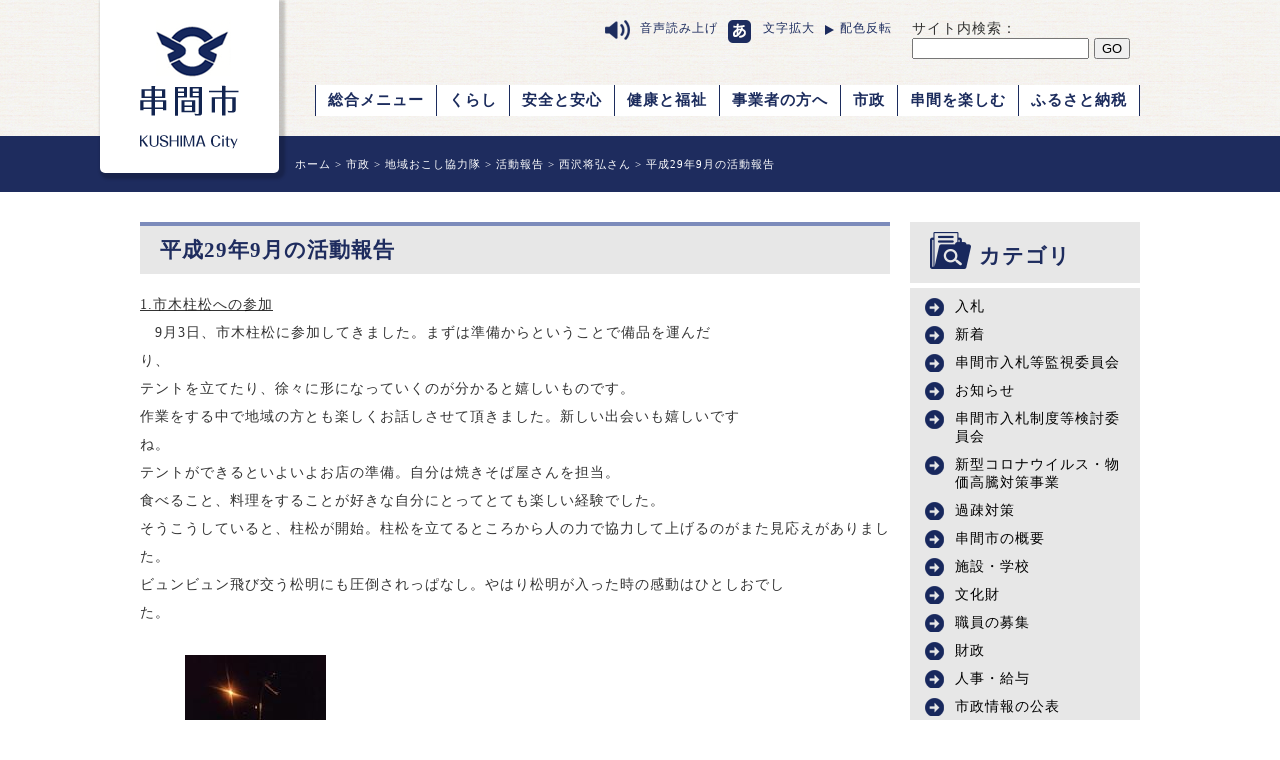

--- FILE ---
content_type: text/html
request_url: https://www.city.kushima.lg.jp/main/info/cat20/cat22/cat3032/299.html
body_size: 4906
content:
<!DOCTYPE html>
<html>
<head>
<!-- Google Tag Manager -->
<script>(function(w,d,s,l,i){w[l]=w[l]||[];w[l].push({'gtm.start':
new Date().getTime(),event:'gtm.js'});var f=d.getElementsByTagName(s)[0],
j=d.createElement(s),dl=l!='dataLayer'?'&l='+l:'';j.async=true;j.src=
'https://www.googletagmanager.com/gtm.js?id='+i+dl;f.parentNode.insertBefore(j,f);
})(window,document,'script','dataLayer','GTM-TXDJRG48');</script>
<!-- End Google Tag Manager -->

	<meta charset="utf-8">
<meta http-equiv="X-UA-Compatible" content="IE=edge,chrome=1">
<meta name="viewport" content="width=device-width,initial-scale=1">
    <title>市政 - 宮崎県串間市</title>
<meta name="keywords" content="宮崎,串間市,最南端,宮崎県,都井岬,猿,馬,野生馬,御崎馬,山幸彦,豊玉姫,蘇鉄,ソテツ" />
<meta name="description" content="海の蒼と山の碧　宮崎県串間市" />
<meta name="msvalidate.01" content="2F99E3CE2E5977611F998470E3171F6D" />
<link rel="alternate" type="application/rss+xml" title="Recent Entries(RSS 2.0)" href="https://www.city.kushima.lg.jp/main/info/index.xml" />
<link rel="stylesheet" media="print,screen and (min-width: 481px)" href="https://www.city.kushima.lg.jp/main/css/page.css">
<link rel="stylesheet" media="print,screen and (min-width: 481px)" href="https://www.city.kushima.lg.jp/main/css/base.css">
<link rel="stylesheet" media="screen and (max-width: 480px) and (min-width: 0px)" href="https://www.city.kushima.lg.jp/main/css/phone.css">
<link rel="stylesheet" media="screen and (max-width: 480px) and (min-width: 0px)" href="https://www.city.kushima.lg.jp/main/css/phonebase.css">
<link href="https://netdna.bootstrapcdn.com/font-awesome/4.0.3/css/font-awesome.min.css" rel="stylesheet">
<link rel="icon" href="https://www.city.kushima.lg.jp/main/images/favicon.ico" sizes="32x32">
<link rel="icon" href="https://www.city.kushima.lg.jp/main/images/icon.svg" type="image/svg+xml">
<link rel="apple-touch-icon" href="https://www.city.kushima.lg.jp/main/images/apple-touch-icon.png">
<script src="https://ajax.googleapis.com/ajax/libs/jquery/1.8.3/jquery.min.js" ></script>
<script type="text/javascript" src="https://www.city.kushima.lg.jp/main/js/spmenu.js"></script>
<script type="text/javascript" src="https://www.city.kushima.lg.jp/main/js/parktab.js"></script>
</head>
<body>
<!-- Google Tag Manager (noscript) -->
<noscript><iframe src="https://www.googletagmanager.com/ns.html?id=GTM-TXDJRG48"
height="0" width="0" style="display:none;visibility:hidden"></iframe></noscript>
<!-- End Google Tag Manager (noscript) -->

<script>
  (function(i,s,o,g,r,a,m){i['GoogleAnalyticsObject']=r;i[r]=i[r]||function(){
  (i[r].q=i[r].q||[]).push(arguments)},i[r].l=1*new Date();a=s.createElement(o),
  m=s.getElementsByTagName(o)[0];a.async=1;a.src=g;m.parentNode.insertBefore(a,m)
  })(window,document,'script','//www.google-analytics.com/analytics.js','ga');

  ga('create', 'UA-31779523-1', 'auto');
  ga('send', 'pageview');

</script>
<div id="fb-root"></div>
<script>(function(d, s, id) {
  var js, fjs = d.getElementsByTagName(s)[0];
  if (d.getElementById(id)) return;
  js = d.createElement(s); js.id = id;
  js.src = "//connect.facebook.net/ja_JP/sdk.js#xfbml=1&version=v2.5";
  fjs.parentNode.insertBefore(js, fjs);
}(document, 'script', 'facebook-jssdk'));</script>
	<header class="clearfix">
		<div class="tophead w1000 clearfix">
		<h1 id="pc"><a href="https://www.city.kushima.lg.jp/main/"><img src="https://www.city.kushima.lg.jp/main/images/logo.png" alt="串間市"></a></h1>
        <h1 id="sp"><a href="https://www.city.kushima.lg.jp/main/"><img src="https://www.city.kushima.lg.jp/main/images/sptop_logo.png" alt="串間市"></a></h1>
  <ul class="topnav clearfix">
        <li class="topnav1"><a href="http://40.74.122.252/index.cgi/speech/https://www.city.kushima.lg.jp/main/">音声読み上げ</a></li>
			<li class="topnav2"><a href="http://40.74.122.252/index.cgi/larger-text/https://www.city.kushima.lg.jp/main/">文字拡大</a></li>
		<li class="topnav3"><a href="http://40.74.122.252/index.cgi/contrast/https://www.city.kushima.lg.jp/main/">配色反転</a></li>	
        <li><div id="google_translate_element"></div><script type="text/javascript">
function googleTranslateElementInit() {
  new google.translate.TranslateElement({pageLanguage: 'ja',includedLanguages: 'en,zh-CN,zh-TW,ko,es,fr,de', layout: google.translate.TranslateElement.InlineLayout.SIMPLE}, 'google_translate_element');
}
</script><script type="text/javascript" src="//translate.google.com/translate_a/element.js?cb=googleTranslateElementInit"></script></li>	
        <li><p>サイト内検索：</p>
        <div class="widget-search widget">
    <div class="widget-content">
   <form method="get" action="https://www.city.kushima.lg.jp/mt/mt-search.cgi">
    <input type="text" id="search" name="search" value="" />
    <input type="hidden" name="IncludeBlogs" value="1,3,5,6,14,9,18,13,8,17,29,12,16,19,20" />
    <input type="hidden" name="blog_id" value="3" />
    <input type="submit" value="GO" />
</form>
    </div>
</div>
</li>
		</ul>
		<ul class="gnav clearfix">
		<li><a href="https://www.city.kushima.lg.jp/main/">総合メニュー</a></li>
					<li><a href="https://www.city.kushima.lg.jp/main/city/index.html">くらし</a></li>
					<li><a href="https://www.city.kushima.lg.jp/main/safety/index.html">安全と安心</a></li>
					<li><a href="https://www.city.kushima.lg.jp/main/health/index.html">健康と福祉</a></li>
					<li><a href="https://www.city.kushima.lg.jp/main/business/index.html">事業者の方へ</a></li>
					<li><a href="https://www.city.kushima.lg.jp/main/info/index.html">市政</a></li>
        <li><a href="https://www.city.kushima.lg.jp/main/../enjoy/index.html" target="_blank">串間を楽しむ</a></li>
					<li><a href="https://www.city.kushima.lg.jp/main/hometax/index.html">ふるさと納税</a></li>
		</ul>
        	<button type="button" id="menubtn"></button>
						<div id="menu">
					<ul>
						<a href="https://www.city.kushima.lg.jp/main/">
							<li>総合メニュー</li>
						</a>
						<a href="https://www.city.kushima.lg.jp/main/city/index.html">
							<li>くらし</li>
						</a>
						<a href="https://www.city.kushima.lg.jp/main/safety/index.html">
							<li>安全と安心</li>
						</a>
						<a href="https://www.city.kushima.lg.jp/main/health/index.html">
							<li>健康と福祉</li>
						</a>
						<a href="https://www.city.kushima.lg.jp/main/business/index.html">
							<li>事業者の方へ</li>
						</a>
						<a href="https://www.city.kushima.lg.jp/main/info/index.html">
							<li>市政</li>
						</a>
                    <a href="https://www.city.kushima.lg.jp/main/../enjoy/index.html">
							<li>串間を楽しむ</li>
						</a>
						<a href="https://www.city.kushima.lg.jp/main/hometax/index.html">
							<li>ふるさと納税</li>
						</a>
					</ul>
				</div>
		</div>

<div class="pathmenu">
    <ul class="w1000 topic-path">
    <li>
    <!--メインインデックス部分-->

<a href="https://www.city.kushima.lg.jp/main/">ホーム</a> &gt;
<a href="https://www.city.kushima.lg.jp/main/info/">市政</a> &gt;


<a href="https://www.city.kushima.lg.jp/main/info/cat20/">地域おこし協力隊</a> &gt;



<a href="https://www.city.kushima.lg.jp/main/info/cat20/cat22/">活動報告</a> &gt;


<a href="https://www.city.kushima.lg.jp/main/info/cat20/cat22/cat3032/">西沢将弘さん</a> &gt;



平成29年9月の活動報告
<!--ブログ記事リスト部分-->
            
</li>	 
    </ul>
  </div>
</header>

<section class="living clearfix">
		<div class="w1000">
			<div class="left livinglist">
            <h2 class="fwb">平成29年9月の活動報告</h2>
				
           <p><strong><span style="text-decoration: underline;">1.</span><span style="text-decoration: underline;">市木柱松への参加</span></strong><span style="text-decoration: underline;"></span></p>
<p>　9月3日、市木柱松に参加してきました。まずは準備からということで備品を運んだり、　　　　　　　　　　　　　　　</p>
<p>テントを立てたり、徐々に形になっていくのが分かると嬉しいものです。　　　　　　　　　　　　　　　　　</p>
<p>作業をする中で地域の方とも楽しくお話しさせて頂きました。新しい出会いも嬉しいですね。　　　　　　　　　　　　　　　</p>
<p>テントができるといよいよお店の準備。自分は焼きそば屋さんを担当。　　　　　　　　　　　　　　　</p>
<p>食べること、料理をすることが好きな自分にとってとても楽しい経験でした。</p>
<p>そうこうしていると、柱松が開始。柱松を立てるところから人の力で協力して上げるのがまた見応えがありました。　　　　　　　　　　　　　　　　　　　　</p>
<p>ビュンビュン飛び交う松明にも圧倒されっぱなし。やはり松明が入った時の感動はひとしおでした。　　　　　　　　　　　　　</p>
<p>　　　　　　　　　　　　</p>
<p>　　　<img width="141" height="200" class="mt-image-none" alt="あ.jpg" src="http://www.city.kushima.lg.jp/main/info/upload/ea95943ba9ed780ff5edf9bdc8b6e595d3557786.jpg" />　　　　　　　　　　　　　　　　</p>
<p>　　　　　　　　　　　　　　　　　　　　</p>
<p>　　　　　　　　　　　　　　　　</p>
<p></p>
<p><strong><span style="text-decoration: underline;">2.</span><span style="text-decoration: underline;">ツーリズム</span><span style="text-decoration: underline;">EXPO</span><span style="text-decoration: underline;">ジャパンへの参加</span></strong><span style="text-decoration: underline;"></span></p>
<p>　9月22日、23日とツーリズムEXPOジャパンへ参加させて頂きました。　　　　　　　　　　　　　　　　　　　　</p>
<p>全国から自治体や旅行、観光関連の企業が集まる日本最大級の見本市です。　　　　　　　　　　　　　　　　　</p>
<p>ここでは国の全体構想を受けた串間エコツーリズムのブースにてPRを行ってきました。　　　　　　　　　　　　　　　　　　</p>
<p>エコツーリズムが新たな旅行の形として注目を集めてきているんだなと感じました。　　　　　　　　　　　　　　　　　　</p>
<p>一方で旅行業界はどこもVRや体験ブースなどお客さんが行きたくなる仕組みを工夫して作っており、　　　　　　　　　　　　　　　　</p>
<p>串間でも取り入れられそうなアイデアもたくさん学ぶことができ、多くの収穫がありました。　　　　　　　　　　　　　</p>
<p>ぜひ串間の観光にも学んだことを活かしていきたいと思います。　　　　　　　　　　　　</p>
<p>　　　　　　　　　　　　　　　　　　　　　　</p>
<p></p>
<p><img width="121" height="200" class="mt-image-none" alt="い.jpg" src="http://www.city.kushima.lg.jp/main/info/upload/%E3%81%84.jpg" /></p> 

<p class="alr name">商工観光スポーツランド推進課</p>
        </div>
			<div class="right">
<div class="livingsearch qa">
				<h2 class="fwb mt20">カテゴリ</h2>
					<ul class="clearfix">

<li>
<a href="https://www.city.kushima.lg.jp/main/info/cat3375/">入札</a>
</li>

<li>
<a href="https://www.city.kushima.lg.jp/main/info/cat3314/">新着</a>
</li>

<li>
<a href="https://www.city.kushima.lg.jp/main/info/cat3305/">串間市入札等監視委員会</a>
</li>

<li>
<a href="https://www.city.kushima.lg.jp/main/info/cat3291/">お知らせ</a>
</li>

<li>
<a href="https://www.city.kushima.lg.jp/main/info/cat3217/">串間市入札制度等検討委員会</a>
</li>

<li>
<a href="https://www.city.kushima.lg.jp/main/info/cat3216/">新型コロナウイルス・物価高騰対策事業</a>
</li>

<li>
<a href="https://www.city.kushima.lg.jp/main/info/cat3185/">過疎対策</a>
</li>

<li>
<a href="https://www.city.kushima.lg.jp/main/info/cat/">串間市の概要</a>
</li>

<li>
<a href="https://www.city.kushima.lg.jp/main/info/cat10/">施設・学校</a>
</li>

<li>
<a href="https://www.city.kushima.lg.jp/main/info/cat9/">文化財</a>
</li>

<li>
<a href="https://www.city.kushima.lg.jp/main/info/cat11/">職員の募集</a>
</li>

<li>
<a href="https://www.city.kushima.lg.jp/main/info/zaisei/">財政</a>
</li>

<li>
<a href="https://www.city.kushima.lg.jp/main/info/cat19/">人事・給与</a>
</li>

<li>
<a href="https://www.city.kushima.lg.jp/main/info/cat13/">市政情報の公表</a>
</li>

<li>
<a href="https://www.city.kushima.lg.jp/main/info/cat14/">広報広聴</a>
</li>

<li>
<a href="https://www.city.kushima.lg.jp/main/info/cat15/">参画と協働とＮＰＯ</a>
</li>

<li>
<a href="https://www.city.kushima.lg.jp/main/info/cat16/">選挙</a>
</li>

<li>
<a href="https://www.city.kushima.lg.jp/main/info/cat17/">施策・計画</a>
</li>

<li>
<a href="https://www.city.kushima.lg.jp/main/info/cat18/">監査</a>
</li>

<li>
<a href="https://www.city.kushima.lg.jp/main/info/cat20/">地域おこし協力隊</a>
</li>

<li>
<a href="https://www.city.kushima.lg.jp/main/info/cat21/">くしま創生会議</a>
</li>

<li>
<a href="https://www.city.kushima.lg.jp/main/info/dx/">DXの推進</a>
</li>

<li>
<a href="https://www.city.kushima.lg.jp/main/info/70/">市制施行70周年関係</a>
</li>

				</ul>
</div>
<!-- 
<div class="banner_side">
		<ul>
			<li>
            <a href="#">
            <img src="https://www.city.kushima.lg.jp/main/city/bannerdemo.jpg" height="71" width="221" alt="バナーの名前">
            </a>
        </li>
        <li>
            <a href="#">
            <img src="https://www.city.kushima.lg.jp/main/city/bannerdemo.jpg" height="71" width="221" alt="バナーの名前">
            </a>
        </li>
        <li>
            <a href="#">
            <img src="https://www.city.kushima.lg.jp/main/city/bannerdemo.jpg" height="71" width="221" alt="バナーの名前">
            </a>
        </li>
        <li>
            <a href="#">
            <img src="https://www.city.kushima.lg.jp/main/city/bannerdemo.jpg" height="71" width="221" alt="バナーの名前">
            </a>
        </li>
        <li>
            <a href="#">
            <img src="https://www.city.kushima.lg.jp/main/city/bannerdemo.jpg" height="71" width="221" alt="バナーの名前">
            </a>
        </li>
        <li>
            <a href="#">
            <img src="https://www.city.kushima.lg.jp/main/city/bannerdemo.jpg" height="71" width="221" alt="バナーの名前">
            </a>
        </li>
		</ul>
	</div>
 -->
<img src="https://www.city.kushima.lg.jp/mt-static/images/status_icons/feed.gif" alt="購読する(RSS 2.0)" width="9" height="9" /> <a href="https://www.city.kushima.lg.jp/main/info/index.xml">このブログを購読(RSS 2.0)</a>
		</div>
</div>
	</section>

<footer class="clearfix">
		<div class="footercontent">
			<div class="left">
			<h2 class="mb5">串間市役所</h2>
			<ul>
				<li>郵便番号:888-8555</li>
				<li>住所:宮崎県串間市大字西方5550</li>
				<li>電話:0987-72-1111 FAX:0987-72-6727</li>
				<li>メール:<a href="/cdn-cgi/l/email-protection" class="__cf_email__" data-cfemail="8be2e5ede4cbe8e2fff2a5e0fef8e3e2e6eaa5e7eca5e1fb">[email&#160;protected]</a></li>
			
	<li>時間:8時30分〜17時15分(土曜日、日曜日、祝日、年末年始を除く)</li>
			</ul>
			</div>
			<ul class="right link">
				<li><a href="https://www.city.kushima.lg.jp/main/contact.html">市への意見・お問い合わせ</a></li>
				<li><a href="https://www.city.kushima.lg.jp/main/linklist.html">リンク集</a></li>
            <li><a href="https://www.city.kushima.lg.jp/main/privacypolicy.html">プライバシーポリシー</a></li>
			</ul>
		</div>
	</footer>
</div>
<script data-cfasync="false" src="/cdn-cgi/scripts/5c5dd728/cloudflare-static/email-decode.min.js"></script></body>
</html>




--- FILE ---
content_type: text/css
request_url: https://www.city.kushima.lg.jp/main/css/page.css
body_size: 4456
content:
@import url("print-page.css") print;
/*----------------------------
　index.html
----------------------------*/
header {
  position: relative;
}
header h1 {
  position: absolute;
  left: -40px;
  z-index: 3;
}
.info {
  width: 960px;
  border: 3px solid #a00044;
  -webkit-border-radius: 5px;
  border-radius: 5px;
  background: #fff;
  margin: 20px 0;
  padding: 20px;
}
.search {
  margin: 25px 0 0 40px;
  width: 250px;
}
.search p {
  color: #1c2b5d;
  font-size: 15px;
  font-weight: bold;
  text-shadow: 1px 1px 5px rgba(255, 255, 255, 0.5);
}
.text {
  border: 1px solid　#FFF;
  height: 15px;
  width: 250px;
  border-radius: 10px;
  -moz-border-radius: 10px;
  -webkit-border-radius: 10px;
}
.wrapperbg {
  width: 100%;
  background: url(../images/umabg.png) no-repeat;
}
.infohead {
  color: #a00044;
  font-size: 14px;
  float: left;
  font-weight: bold;
  margin-right: 10px;
}
.infocontent {
  float: left;
  font-weight: bold;
}
.infocontent dt {
  float: left;
  width: 15%;
}
.infocontent dd {
  float: left;
  width: 85%;
}
.purpose h3 {
  font-size: 18px;
  /*padding: 25px 0;*/
  color: #1b2847;
}
.purposeborder {
  margin-bottom: 20px;
}
.purposeborder h3,
.purposeborder p {
  margin-left: 10px;
  float: left;
}
.purposeborder p {
  width: 810px;
  height: 4px;
  margin-top: 11px;
  background: url(../images/h3bg.jpg);
}
.purpose {
  width: 970px;
  padding: 15px;
  background: #fff;
}
.purpose .purposemenu {
  float: left;
  width: 700px;
}
.purpose .purposemenu li {
  float: left;
  margin: 0 15px 15px 0;
  height: 124px;
}
.purpose .howfun {
  float: right;
  width: 261px;
}
.purpose .howfun img {
  margin: 0 0 8px;
}
.introduction {
  width: 370px;
  padding: 20px 35px;
  background: #fff;
}
.population {
  background: #e2e2e2;
  width: 120px;
  padding: 20px;
}
.introductionborder h3,
.introductionborder p {
  margin-left: 10px;
  float: left;
}
.introductionborder p {
  width: 270px;
  height: 4px;
  margin-top: 9px;
  background: url(../images/h3bg.jpg);
}
.introductionlist li {
  list-style-image: url(../images/list.png);
  text-decoration: underline;
  margin-bottom: 10px;
}
.introductionlist {
  margin-left: 50px;
}
.guide {
  width: 470px;
  padding: 20px 35px;
  background: #fff;
  color: #1e2c5e;
}
.guideborder,
.introductionborder {
  margin-bottom: 20px;
}
.guideborder h3,
.guideborder p {
  margin-left: 10px;
  float: left;
}
.guideborder p {
  width: 335px;
  height: 4px;
  margin-top: 9px;
  background: url(../images/h3bg.jpg);
}
.guidecontact img {
  margin: auto;
  text-align: center;
}
.phone {
  font-size: 31px;
  font-weight: bold;
}
.phone i {
  font-size: 31px;
  font-weight: bold;
}
.information {
  width: 520px;
  padding: 20px 35px 35px 35px;
  background: #fff;
}
.informationfull_content {
  width: 520px;
  height: 280px;
  position: relative;
  clear: both;
}
.informationfull_content ul li {
  width: 172px;
  height: 25px;
  background: #e2e2e2;
  float: left;
  list-style: none;
  padding: 10px 0 0;
  margin-left: 2px;
  text-align: left;
  display: block;
  cursor: pointer;
  color: #1b2847;
}
.informationfull_content ul li:first-child {
  margin-left: 0;
}
.informationfull_content ul #four {
  display: none;
}
.informationfull_content ul li p {
  width: 125px;
  margin: auto;
}
.informationfull_content ul {
  padding: 0;
  margin: 0;
}
.information_active,
.information_hover {
  background: #6cc;
}
.information_active {
  border-bottom: 2px solid #e2e2e2;
}
.information_active p {
  padding-bottom: 5px;
  border-bottom: 4px solid #1e2c5e;
}
.informationfull_content .information_content {
  width: 518px;
  height: 245px;
  border: #e2e2e2 1px solid;
  background: #e2e2e2;
  top: 37px;
  left: 0;
  position: absolute;
}
.information_content .newslist {
  width: 450px;
  max-height: 200px;
  overflow-y: scroll;
  margin: 10px auto 0;
  padding: 10px;
  background-color: #fff;
}

.information_content .newslist ul {
 margin-top: -10px;
  position: relative;
}
@media all and (-ms-high-contrast: none) {
  .information_content .newslist ul {
    margin-top: -23px; /* IE10以上 */
  }
}
_:-ms-lang(x),
_::-webkit-meter-bar,
.information_content .newslist ul {
  margin-top: -23px;
}

.information_content .newslist li {
  width: 100%;
  background-color: #fff;
  height: auto;
  margin-left: 0;
  padding-bottom: 5px;
  border-bottom: 1px dotted #ccc;
}
.information_content .newslist li span {
  display: block;
}
.information_content .newslist dl {
  position: relative;
}
.information_content .newslist dt {
  position: absolute;
}
.information_content .newslist dd {
  padding-left: 80px;
  padding-bottom: 5px;
  border-bottom: 1px dotted #ccc;
}

.newsall {
  width: 100px;
  margin-top: 10px;
  float: right;
  color: #1e2c5e;
}
.newsall img {
  padding-right: 5px;
}
.sns {
  width: 320px;
  padding: 20px 35px 35px 35px;
  background: #fff;
}
.full_content {
  width: 320px;
  height: 280px;
  position: relative;
  clear: both;
}
.full_content ul li {
  width: 155px;
  height: 25px;
  background: #e2e2e2;
  float: left;
  list-style: none;
  padding: 10px 0 0;
  margin-left: 2px;
  text-align: center;
  display: block;
  cursor: pointer;
  color: #1b2847;
}
.full_content ul li:first-child {
  margin-left: 0;
}
.full_content ul li p {
  width: 125px;
  margin: auto;
}
.full_content ul {
  padding: 0;
  margin: 0;
}
.active,
.hover {
  background: #6cc;
}
.active {
  border-bottom: 2px solid #e2e2e2;
}
.active p {
  padding-bottom: 5px;
  border-bottom: 4px solid #1e2c5e;
}
.full_content .content {
  width: 310px;
  height: 245px;
  border: #e2e2e2 1px solid;
  background: #fff;
  top: 37px;
  left: 0;
  /*padding:10px;*/
  position: absolute;
}
.kushimanow {
  width: 100%;
  min-width: 100px;
}
#slide2 .item {
  margin: 3px;
}
#slide2 .item img {
  display: block;
  width: 100%;
  height: auto;
}
.banner {
  background: rgba(255, 255, 255, 0.7);
  width: 100%;
  min-width: 1000px;
  margin-top: 150px;
  padding: 20px 0;
}
.banner2 {
  width: 100%;
  min-width: 1000px;
  margin-top: 50px;
  background: #fff;
  padding: 20px 0;
}
.banner ul,
.banner2 ul {
  width: 1000px;
  margin: auto;
}
.banner li,
.banner2 li {
  float: left;
  margin: 0 13px;
  opacity: 1;
}
.kushima {
  width: 100%;
  min-width: 1100px;
  margin: auto;
  background: #fff;
  padding-bottom: 20px;
  position: relative;
  padding-top: 10px;
  margin-top: 50px;
}
.nowtop {
  width: 160px;
  height: 160px;
  -webkit-border-radius: 50%; /* 50%でもOK */
  -moz-border-radius: 50%;
  border-radius: 50%;
  background-color: #fff; /* 円の色 */
  position: absolute;
  top: -60px;
  left: 45%; /*	margin: auto;
	margin-top: -100px;
	position: absolute;*/
}
.nowtop h3 {
  padding: 30px 0 0 0;
  font-size: 24px;
}
.nowtop h3,
.nowtop p {
  text-align: center;
  color: #192851;
}
.kushima li {
  width: 212px;
  float: left;
  margin: 20px 15px 0 15px;
}
.kushima li:first-child {
  margin-left: 55px;
}
.kushima li img {
  margin-bottom: 10px;
}
.kushimabordertop,
.kushimaborderbottom {
  width: 100%;
  height: 4px;
  background: url(../images/h3bg.jpg);
}
.kushimaborderbottom {
  margin-top: 20px;
}
.living {
  background: #fff;
  padding: 30px 0;
}
.livinglist a {
  text-decoration: underline;
}
.livinglist h2 {
  font-size: 21px;
  color: #1e2c5e;
  background: #e7e7e7;
  margin-bottom: 15px;
  padding: 10px 0 10px 20px;
  border-top: 4px solid #7c8bbb;
}
.livinglist h3 {
  padding: 0 0 5px 40px;
  margin: 20px 0;
  font-size: 16px;
  color: #1e2c5e;
  background: url(../images/arrow2.png) no-repeat;
}
.livinglist h4 {
  border-bottom: 4px solid #7c8bbb;
  padding: 5px 0;
  margin-bottom: 10px;
  margin-top: 30px;
  font-weight: bold;
}
.livinglist h5 {
  font-weight: bold;
}
.livinglist {
  line-height: 2em;
  width: 750px;
}
.livinglist .file li {
  width: 270px;
  margin: 20px 20px 0 30px;
  padding: 10px 0 10px 50px;
  float: left;
  list-style: none;
  background: url(../images/livinglist.png) no-repeat;
  border-bottom: 1px dotted #9a9a9a;
}
.livinglist .file li a {
  text-decoration: none;
  color: #000;
}
.livinglist ul > li {
  list-style: disc;
  line-height: 25px;
  margin-left: 30px;
}
.livinglist ol > li {
  list-style: decimal;
  margin-left: 30px;
}
.livinglist ul li a,
.livinglist ol li a {
  color: ##1e2c5e;
}
.livinglist ul li a:hover,
.livinglist ol li a:hover {
  text-decoration: underline;
}
.livinglist table {
  width: 100% !important;
  border-collapse: separate;
  border-spacing: 0;
  text-align: left;
  line-height: 1.5;
  border-top: 1px solid #ccc;
  border-left: 1px solid #ccc;
}
.livinglist table th {
  width: 150px;
  padding: 10px;
  font-weight: bold;
  vertical-align: top;
  border-right: 1px solid #ccc;
  border-bottom: 1px solid #ccc;
  border-top: 1px solid #fff;
  border-left: 1px solid #fff;
  background: #eee;
}
.livinglist table td {
  width: 350px;
  padding: 10px;
  vertical-align: top;
  border-right: 1px solid #ccc;
  border-bottom: 1px solid #ccc;
}
strong {
  width: 100%;
  height: auto;
  text-align: center;
  font-weight: bold !important;
  font-size: 18px !important;
}
/*sidebar*/
.livingsearch {
  width: 230px;
  text-align: center;
  background: #e7e7e7;
  padding-top: 10px;
  margin: 0 0 10px 0;
}
.livingsearch h2 {
  font-size: 21px;
  width: 160px;
  background: #e7e7e7;
  margin: auto;
  color: #1e2c5e;
  padding: 5px 0 10px 0;
  background: url(../images/livingsearch.png) no-repeat;
}
.livingsearch ul {
  border-top: 5px solid #fff;
}
.livingsearch li {
  text-align: left;
  padding-left: 30px;
  margin-left: 30px;
  margin: 10px 15px 10px;
  color: #1e2c5e;
  background: url(../images/arrow.png) no-repeat;
}
.livingcontent {
  width: 710px;
  margin: auto;
}
.livingcontent p {
  font-size: 12px;
}
.livinglist .contact {
  width: 682px;
  padding: 10px;
  border: 4px solid #7c8bbb;
  background: #f2f2f2;
}
/*---index もしもの時に----*/
.tophead {
  position: relative;
}
.iftop {
  background: #bbbfce;
  padding-top: 5px;
  -webkit-border-radius: 8px 8px 0px 0px / 8px 8px 0px 0px;
  border-radius: 8px 8px 0px 0px / 8px 8px 0px 0px;
}
.iftop li {
  width: 100px;
  margin: auto;
  background: url(../images/if.png) no-repeat;
  padding: 0px 0 5px 35px;
  color: #1e2c5e;
  font-weight: bold;
}
.ifwhen {
  width: 232px;
  font-size: 14px;
  position: absolute;
  top: 140px;
  right: 5px;
}
.ifinfo {
  padding: 5px 20px;
  background: #fff;
  width: 192px;
  margin-bottom: 7px;
  -webkit-border-radius: 0px 0px 8px 8px / 0px 0px 8px 8px;
  border-radius: 0px 0px 8px 8px / 0px 0px 8px 8px;
}
.if a {
  display: block;
  background: #1e2c5e;
  width: 192px;
  margin: auto;
  color: #fff;
  padding: 5px 0;
  text-align: center;
  -webkit-border-radius: 7px;
  border-radius: 7px;
}
.if a:nth-child(2n) {
  margin: 8px 0;
}
.if a:last-child {
  margin-bottom: 0;
}
/*----------------------------
　カレンダー
----------------------------*/

#calendar {
  margin: 5px 0 10px;
  color: #444444;
}
.calendarhead {
  padding-bottom: 5px;
  font-size: 9px;
  letter-spacing: 0.2em;
}
#calendar table {
  padding: 0;
  border-collapse: collapse;
}
#calendar th {
  padding-bottom: 3px;
  text-align: center;
  font-size: 9px;
  width: 23px;
}
#calendar td {
  padding: 2px 0;
  text-align: center;
  font-size: 10px;
  line-height: 120%;
}
.today {
  display: block;
  border: 1px solid #444444;
}
.sunday,
.holiday,
.holiday a:link,
.holiday a:visited {
  color: #e50003;
}
.saturday,
.saturday a:link,
.saturday a:visited {
  color: #0000ff;
}
/*----------------------------
ふるさと納税
----------------------------*/
#hometax #hometaxnemu {
  height: 240px;
}
#hometax #hometaxnemu li {
  list-style: none;
  float: left;
  margin: 0 6px;
}
#hometax .hometaxbox {
  background: url(../hometax/upload/hometax_boxtop.gif) no-repeat top;
  width: 745px;
  padding: 5px 0 0 0;
  margin-top: 45px;
}
#hometax .hometaxbox .wrap {
  border-left: 4px solid #029cd9;
  border-right: 4px solid #029cd9;
  border-bottom: 4px solid #029cd9;
  margin: 110px 0 0 0;
  min-height: 350px;
  font-size: 14px;
}
#hometax .hometaxbox .wrap .title {
  text-align: center;
}
#furusato-tax-iframe {
  display: block;
}
#hometax .hometaxbox .text {
  width: 95%;
  height: auto;
  text-align: center;
  margin: 10px auto;
}
#hometax .hometaxbox .text p {
  line-height: 1.5em;
  text-align: center;
  font-size: 17px;
}
#hometax .hometaxbox .use1 {
  width: 634px;
  margin: 10px auto;
}
#hometax .hometaxbox .use1 .left {
  width: 276px;
}
#hometax .hometaxbox .use1 .right {
  width: 344px;
}
#hometax .hometaxbox .use1 .right dl {
  margin: 24px 0 0 0;
}
#hometax .hometaxbox .use1 .use {
  float: left;
  width: 276px;
  height: 340px;
}
#hometax .hometaxbox .use1 .use:nth-child(2n) {
  float: right;
}
#hometax .hometaxbox .use1 .use dl {
  margin: 5px 0 0 12px;
}
#hometax .hometaxbox #facebookbox {
  height: 550px;
}
/* 市長の部屋 */

.cf:after {
  content: ".";
  display: block;
  height: 0;
  font-size: 0;
  clear: both;
  visibility: hidden;
}
#room .room-catch {
  margin: 0 0 50px 0;
}
#room .room-prof-img {
  float: left;
  width: 284px;
  text-align: center;
  margin: 20px 0 0 0;
}
#room .room-prof-menu {
  float: right;
  width: 466px;
  margin: 20px 0 0 0;
}
#room h5 {
  margin: 0 0 15px 0;
  padding: 0 0 0 9px;
  height: 22px;
  font-size: 18px;
  font-weight: 200;
  line-height: 22px;
  border-left: solid 5px #01346c;
}
#room h5:nth-child(n + 2) {
  margin: 20px 0 15px 0;
}
#room dl {
  width: 405px;
}
#room dt {
  float: left;
  width: 60px;
  clear: left;
  color: #717171;
  line-height: 28px;
}
#room .prof dt {
  width: 130px;
}
#room dd {
  float: left;
  line-height: 28px;
}
#room .career dd.month {
  margin: 0 25px 0 0;
  width: 40px;
  color: #717171;
  text-align: right;
}
#room ul li {
  margin: 0 37px 13px 0;
  width: 184px;
  height: 48px;
  float: left;
  list-style: none;
}
#room ul li:nth-child(n2) {
  clear: both;
}
#room .category-phone {
  display: none;
}
/* 図書館 */

#library .catch {
  margin: 0 0 50px 0;
}
#library h3 {
  padding: 0 0 0 40px;
  color: #355e1e;
  background: url(../images/arrow3.png) no-repeat;
}
#library h3 span {
  color: #355e1e;
  font-size: 18px;
  border-bottom: solid 3px #355e1e;
  display: block;
}
#library ul {
  margin: 0 0 0 40px;
}
#library ul li {
  list-style: none;
}
#library ul li {
  margin: 0 65px 18px 0;
  width: 253px;
  height: 48px;
  float: left;
  list-style: none;
}
#library ul li.pass {
  margin: -18px 0 50px 20px;
  list-style: disc;
  width: auto;
  height: auto;
}
#library .new {
  margin: 0 10px 50px 0;
  width: 370px;
  float: left;
}
#library .new li {
  margin: 0px;
  list-style: disc;
  width: auto;
  height: auto;
  float: none;
}
#library .theme {
  margin: 0 0 50px 0;
  width: 370px;
  float: right;
}
#library .theme li {
  margin: 0px;
  list-style: disc;
  width: auto;
  height: auto;
  float: none;
}
#library ul.category {
  clear: both;
}
#library ul.category li {
  margin: 0 54px 39px 0;
  width: 189px;
  height: 152px;
  float: left;
}
#library ul.category li:nth-child(3n) {
  margin: 0 0 39px 0;
}
/* 消防 */

#fire ul.bx-slider li {
  margin: 0;
}
#fire {
  min-height: 750px;
}
#fire .fire-catch {
  margin: 0 0 25px 0;
  position: relative;
  width: 749px;
  height: 215px;
}
#fire .fire-catch .title {
  margin: auto;
  position: absolute;
  top: 0;
  bottom: 0;
  right: 0;
  left: 0;
  width: 316px;
  height: 135px;
  background-color: rgba(255, 255, 255, 0.8);
}
#fire .info-title {
  text-align: center;
  float: left;
  height: 44px;
  width: 173px;
  line-height: 44px;
  background-color: #89302f;
  color: #fff;
  box-sizing: border-box;
}
#fire .info-text {
  float: right;
  padding: 10px;
  width: 577px;
  height: 44px;
  border: 3px solid #89302f;
  box-sizing: border-box;
}
#fire ul.menu li {
  float: left;
  margin: 36px 30px 0 0;
  width: 229px;
  height: 144px;
  list-style: none;
}
#fire ul.menu li:last-child {
  margin: 35px 0 0 0;
}
#fire ul.menu {
  clear: both;
}
#fire .new,
#fire .list {
  width: 750px;
  height: auto;
}
#fire h4 {
  margin-bottom: 0;
  color: #89302f;
  font-size: 18px;
  border-bottom: 3px solid #933633;
}
#fire .more {
  position: absolute;
  top: 35px;
  right: 0px;
}
#fire dl {
  padding: 0;
  width: 750px;
  height: auto;
  max-height: 8em;
  overflow: auto;
}
#fire dt {
  margin: 10px 0 0 0;
  padding: 10px 0 0 0;
  width: 37%;
  font-weight: bold;
  border-top: 1px dotted #ccc;
  float: left;
  clear: left;
}
#fire dl dt:first-child,
#fire dl dt:first-child + dd {
  margin: 0;
  border: none;
}
#fire dd {
  float: left;
  margin: 10px 0 0 0;
  padding: 10px 0 0 0;
  width: 63%;
  border-top: 1px dotted #ccc;
}
#fire .map {
  clear: both;
  margin: 30px 0 0 0;
}
#fire iframe {
  margin: 10px auto;
}
#fire .gray {
  margin-left: 0.5em;
  color: #888;
}
#report img {
  border: 1px solid #000;
}
#report dt {
  margin-bottom: 10px;
  width: 15%;
  float: left;
  clear: both;
}
#report dd {
  margin-bottom: 10px;
  width: 85%;
  text-align: left;
  float: left;
}
#report dd h4 {
  margin: 0 0 10px 0;
  padding: 0;
}
#report dd p {
  margin: 5px 0;
}
.fire-sub {
  width: 230px;
}
.fire-sub ul li {
  list-style: none;
  margin: 12px 0 0 0;
  width: 230px;
}
.address {
  margin: 20px 0 0 0;
  padding: 15px 0 0 0;
  width: 230px;
  text-align: center;
  border-top: 3px solid #89302f;
}
.address ul li {
  line-height: 26px;
}
.address ul li:first-child {
  margin: 0 0 10px 0;
  font-size: 18px;
}
.tel-fax {
  margin: 20px 0 0 0;
  width: 230px;
  text-align: center;
}
.tel-fax ul li {
  margin: 0 0 15px 0;
}
.fire-sub-phone {
  display: none;
}
.fire-information {
  display: none;
}
table.fire_table th,
table.fire_table td {
  width: auto;
}
.firecar_left {
  width: 350px;
  height: auto;
  float: left;
  clear: left;
}
.firecar_right {
  margin-left: 50px;
  width: 350px;
  height: auto;
  float: left;
}
.firecar_left h4,
.firecar_right h4 {
  font-size: 18px;
}
/* 串間市議会 */

#parliament .catch {
  margin: 0 0 30px 0;
}
#parliament h3 span {
  margin: -5px 0 0 0;
  color: #1e2b60;
  font-size: 18px;
  border-bottom: solid 3px #1e2b60;
  display: block;
}
#parliament ul {
  margin: 0 0 0 40px;
}
#parliament ul li {
  float: left;
  margin: 0 45px 30px 0;
  list-style: none;
  width: 189px;
  height: 52px;
}
#parliament ul li:nth-child(10) {
  width: 424px;
}
#parliament .phone-menu {
  display: none;
}
/* 串間市総合運動公園 */

#park .catch {
  margin: 0 0 1em 0;
}
#park ul {
  margin: 1em 0 0 0;
}
#park ul li {
  list-style: none;
  margin: 0 15px 20px 0;
  float: left;
  width: 230px;
  height: 48px;
  cursor: pointer;
}
#park ul li:nth-child(3n) {
  margin: 0 0 20px 0;
}
#park h3 {
  color: #017aad;
  background: url(../images/arrow4.png) no-repeat;
}
#park h3 span {
  color: #017aad;
  font-size: 18px;
  border-bottom: solid 3px #017aad;
  display: block;
}
#park .content_wrap .pic {
  margin: 0 0 20px 40px;
  width: 710px;
}
#park .content_wrap .pic p {
  width: 710px;
}
#park .content_wrap .pic p a:nth-child(2) {
  margin-left: 10px;
}
#park .content_wrap .pic h4 {
  margin-top: 0;
}
#park iframe {
  margin: 0 0 0 40px;
}
#park .disnon {
  display: none;
}
#park #parktab {
  padding-left: 15px;
}
#park .park-catch {
  margin: 0 0 1em 0;
  position: relative;
  width: 750px;
  height: 215px;
}
#park .park-catch .title {
  margin: auto;
  position: absolute;
  top: 0;
  bottom: 0;
  right: 0;
  left: 0;
  width: 316px;
  height: 135px;
  background-color: rgba(255, 255, 255, 0.8);
}
/* イベントカレンダー */

.widget-content {
  position: relative;
}
#calendar-navi {
  position: absolute;
  top: 10px;
  right: 5px;
}
#calendar-list {
  margin: 50px 0 0 0;
  width: 750px;
  border: none;
}
#calendar-list tr td {
  border: none;
  border-bottom: 1px solid #ccc;
  line-height: 25px;
}
#calendar-list td:nth-child(odd) {
  width: 120px;
}
#calendar-list td:nth-child(even) {
  width: 630px;
}
#calendar-list ul {
  margin: 0;
}
#calendar-list ul li {
  margin: 0;
  list-style: none;
}
.event-day ul li {
  margin: 0;
  height: 40px;
  list-style: none;
  border-bottom: 1px solid #ccc;
  line-height: 40px;
}
/* 広報くしま */

table.public-info {
  width: 750px;
  border-color: #ddd;
}
table.public-info tr td {
  padding: 5px;
  width: auto;
}
table.public-info td.public-cover {
  width: 164px;
  text-align: center;
}
table.public-info tr.public-title td {
  text-align: center;
}
table.public-info tr td:nth-last-child(2) {
  width: 74px;
  text-align: center;
}
table.public-info tr td:nth-last-child(1) {
  width: 479px;
}
ul.public-banner {
  margin: 20px 0;
}
ul.public-banner li:nth-child(odd) {
  margin-top: 10px;
  list-style: none;
}
#backnumber li:last-child {
  display: none;
}
#aform-4 {
  width: 750px;
  height: auto;
}
#aform-4 .aform-header {
  display: none;
}
#aform-4 .aform-content .aform-name-ul li {
  margin-right: 10px;
  width: 245px;
  float: left;
}
#aform-4 .aform-content .aform-name-ul li:last-child {
  margin-right: 0;
}
#aform-4 .aform-content .submit {
  margin: 0;
  background-color: #fff;
  float: right;
}
/*----------------------------
　Q&A
----------------------------*/

.livinglist.qa a {
  color: #1e2c5e;
  font-size: 16px;
  line-height: 30px;
}
.livinglist.qa span.question {
  padding: 0 0 0 40px;
  margin: 20px 0;
  min-height: 30px;
  font-size: 16px;
  line-height: 30px;
  color: #1e2c5e;
  background: url(../images/qa_question_icon.png) no-repeat;
  display: block;
}
.livinglist.qa span.answer {
  padding: 0 0 0 40px;
  margin: 20px 0;
  min-height: 30px;
  font-size: 16px;
  line-height: 30px;
  color: #444;
  background: url(../images/qa_answer_icon.png) no-repeat;
  display: block;
}
.livingsearch.qa h2 {
  font-size: 21px;
  width: 190px;
  background: #e7e7e7;
  margin: auto;
  color: #1e2c5e;
  padding: 10px 0 13px 0;
  background: url(../images/livingsearch.png) no-repeat;
}


--- FILE ---
content_type: text/css
request_url: https://www.city.kushima.lg.jp/main/css/base.css
body_size: 1543
content:
@import url("print-page.css") print;
/*reset css start*/
@charset "utf-8";
html, body, div, span, applet, object, iframe, h1, h2, h3, h4, h5, h6, p, blockquote, pre, a, abbr, acronym, address, big, cite, code, del, dfn, em, img, ins, kbd, q, s, samp, small, strike, sub, sup, tt, var, u, i, center, dl, dt, dd, ol, ul, li, fieldset, form, label, legend, table, caption, tbody, tfoot, thead, tr, th, td, article, aside, canvas, details, embed, figure, figcaption, footer, header, hgroup, menu, nav, output, ruby, section, summary, time, mark, audio, video {
	margin: 0;
	padding: 0;
	border: 0;
	font-style: normal;
	font-weight: normal;
	font-size: 100%;
	vertical-align: baseline;
	font-size: 14px;
}
article, aside, details, figcaption, figure, footer, header, hgroup, menu, nav, section {
	display: block;
}
html {
	letter-spacing: 1px;
	color: rgba(0, 0, 0, .8);
	overflow-y: scroll;
}
blockquote, q {
	quotes: none;
}
blockquote:before, blockquote:after, q:before, q:after {
	content: '';
	content: none;
}
input, textarea, {
margin: 0;
padding: 0;
}
ol, ul {
	list-style: none;
}
table {
	border-collapse: collapse;
	border-spacing: 0;
}
a:focus {
	outline: none;
}
a {
	text-decoration: none;
	color: #000;
}
.clearfix:after {
	content: ".";
	display: block;
	clear: both;
	height: 0;
	visibility: hidden;
}
* html .clearfix {
	zoom: 1;
}  /* IE6 */
*:first-child+html .clearfix {
	zoom: 1;
}  /* IE7 */
.inline_block {
	display: inline-block;
 *display: inline;
 *zoom: 1;
}
embed,
iframe,
object{
	max-width: 100%;
}
/*  --- --- --- --- --- --- --- ---
all
 --- --- --- --- --- --- --- ---*/
.left {
	float: left;
}
.right {
	float: right
}
.all {
	text-align: left;
}
.alr {
	text-align: right;
}
.alc {
	text-align: center;
}
.fwb {
	font-weight: bold;
}
.fs12 {
	font-size: 12px;
}
.fs14 {
	font-size: 14px;
}
.ma {
	margin: auto;
}
.ml10 {
	margin-left: 10px;
}
.mr10 {
	margin-right: 10px;
}
.mt5 {
	margin-top: 5px;
}
.mt10 {
	margin-top: 10px;
}
.mt15 {
	margin-top: 15px;
}
.mt20 {
	margin-top: 20px;
}
.mt30 {
	margin-top: 30px;
}
.mb5 {
	margin-bottom: 5px;
}
.mb10 {
	margin-bottom: 10px;
}
.mb20 {
	margin-bottom: 20px;
}
.mb30 {
	margin-bottom: 30px;
}
.pt10 {
	padding-top: 10px;
}
.pt30 {
	padding-top: 30px;
}
.borr {
	-webkit-border-radius: 5px;
	border-radius: 5px;
}
.w1000 {
	width: 1000px;
	margin: auto;/*padding:20px 0;*/
}
.w1100 {
	width: 1050px;
	margin: auto;
	padding-top: 20px;
}
/*  --- --- --- --- --- --- --- ---
headder
 --- --- --- --- --- --- --- ---*/
body {
	min-width: 1200px;
	background: url(../images/bg.jpg) repeat;
}
#topbg {
	background: url(../images/bgall.png) no-repeat center;
	background-size: cover;
}
header {
	width: 100%;
	margin: auto;
}
.tophead {
	position: relative;
}
header h1#pc {
	width: 99px;
	padding: 20px 40px;
	background: #FFF;
	-webkit-border-radius: 0 0 5px 5px;
	border-radius: 0 0 5px 5px;
	-webkit-box-shadow: 3px 3px 3px 3px rgba(0, 0, 0, 0.2);
	box-shadow: 3px 3px 3px 3px rgba(0, 0, 0, 0.2);
	float: left;
}
header h1#sp {
	display: none;
}
h2 {
	font-size: 23px;
}
.pathmenu {
	background: #1e2c5e;
	width: 100%;
	padding: 20px 0;
	color: #fff;
}
.topic-path {
	width: 690px;
}
.topic-path li {
	display: inline;
	font-size: 11px;
	color: #FFF;
}
.topic-path li a {
	color: #FFF;
	font-size: 11px;
}
.topnav li {
	float: left;
	height: 25px;
	margin-right: 10px;
	background-repeat: no-repeat;
}
.topnav1 {
	background-image: url(../images/topnav1.png);
	padding-left: 35px;
}
.topnav2 {
	background-image: url(../images/topnav2.png);
	padding-left: 35px;
	color: #1d2c5e;
}
.topnav3 {
	background-image: url(../images/topnav3.png);
	padding-left: 15px;
}
.topnav li a {
	font-size: 12px;
	color: #1d2c5e;
	height: 25px;
}
.topnav {
	padding: 20px 0;
		float: right;
}
.gnav {
	background: #fff;
	float: right;
	margin: 20px 0 20px 160px;
}
.gnav li {
	line-height: 30px;
	float: left;
	color: #1c2c5d;
	padding: 0 12px;
	border-right: 1px solid;
}
.gnav li:first-child {
	border-left: 1px solid;
}
.gnav li a {
	font-size: 15px;
	color: #1c2c5d;
	font-weight: bold;
}
.gnav li img {
	margin-right: 5px;
	vertical-align: middle;
}
.gnav li:hover {
	background: #D3D8E9;
}
.wrapper {
	width: 1000px;
	margin: auto;
}
footer {
	width: 100%;
	min-width: 1000px;
	margin: auto;
	background: url(../images/bg.jpg);
	padding-bottom: 20px;
}
.footercontent {
	width: 1000px;
	margin: auto;
	padding: 20px 0;
}
footer .link {
	padding: 15px;
}
footer .link li {
	list-style-image: url(../images/list.png);
}
#menubtn, #menu, .howfun_sp, .ifwhen_sp, #accordion dt, .spbtn {
	display: none;
}
/*google検索*/
#___gcse_0 .gsc-control-searchbox-only {
	background: none;
	border: none;
	width: 220px;
}
#___gcse_0 .gsc-control-cse {
	padding: 0 0 5px 0;
}
#___gcse_0 input.gsc-search-button-v2 {
	width: 13px;
	height: 13px;
	padding: 6px 13px;
}
.gsc-results-wrapper-nooverlay table, .gsc-results-wrapper-nooverlay table td {
	border: none;
}
.pdflink ,.rank-1{
	display: block;
	padding: 15px 0 20px 50px;
	background: url(../images/pdf.png) no-repeat;
}
.doclink ,.rank-2{
	display: block;
	padding: 15px 0 20px 50px;
	background: url(../images/doc.png) no-repeat;
}
.xlslink ,.rank-3{
	display: block;
	padding: 15px 0 20px 50px;
	background: url(../images/xls.png) no-repeat;
}




--- FILE ---
content_type: text/css
request_url: https://www.city.kushima.lg.jp/main/css/print-page.css
body_size: 4449
content:
/*----------------------------　index.html----------------------------*/header{	position: relative;}header h1{	position: absolute;	left:-40px;	z-index: 3;}.info{	width: 960px;	border: 3px solid #a00044;	-webkit-border-radius: 5px;	        border-radius: 5px;	background: #FFF;	margin: 20px 0;	padding: 20px;}.search {	margin: 25px 0 0 40px;	width: 250px;}.search p{	color: #1C2B5D;	font-size: 15px;	font-weight: bold;text-shadow: 1px 1px 5px rgba(255, 255, 255, 0.5);}.text {	border:1px solid　#FFF;	height: 15px;	width: 250px;	border-radius: 10px;		-moz-border-radius: 10px;		-webkit-border-radius: 10px;}.wrapperbg{	width: 100%;	background: url(../images/umabg.png) no-repeat;}.infohead{	color: #A00044;	font-size: 14px;	float: left;	font-weight: bold;  margin-right: 10px;}.infocontent{	float: left;	font-weight: bold;}.purpose h3{	font-size: 18px;	/*padding: 25px 0;*/	color: #1B2847;}.purposeborder{	margin-bottom: 20px;}.purposeborder h3,.purposeborder p{	margin-left: 10px;	float: left;}.purposeborder p{	width: 810px;	height: 4px;	margin-top: 11px;	background: url(../images/h3bg.jpg);}.purpose {	width: 970px;	padding: 15px;	background: #FFF;}.purpose .purposemenu{	float: left;	width: 700px;}.purpose .purposemenu li{	float: left;	margin: 0 15px 15px 0;	height: 124px;}.purpose .howfun{	float: right;}.introduction{	width: 370px;	padding: 20px 35px;	background: #FFF;}.population{	background: #e2e2e2;	width: 120px;	padding: 20px;}.introductionborder h3,.introductionborder p{	margin-left: 10px;	float: left;}.introductionborder p{	width: 270px;	height: 4px;	margin-top: 9px;	background: url(../images/h3bg.jpg);}.introductionlist li{	list-style-image: url(../images/list.png);	text-decoration:underline;	margin-bottom: 10px;}.introductionlist{	margin-left: 50px;}.guide{	width: 470px;	padding: 20px 35px;	background: #FFF;	color: #1e2c5e;}.guideborder,.introductionborder{	margin-bottom: 20px}.guideborder h3,.guideborder p{	margin-left: 10px;	float: left;}.guideborder p{	width: 335px;	height: 4px;	margin-top: 9px;	background: url(../images/h3bg.jpg);}.guidecontact img{	margin: auto;	text-align: center;}.phone{	font-size: 31px;	font-weight: bold;}.phone i{	font-size: 31px;	font-weight: bold;}.information{	width: 520px;	padding: 20px 35px 35px 35px;	background: #FFF;}.informationfull_content {        width:520px;        height:280px;        position:relative;        clear:both;}.informationfull_content ul li{        width:172px;        height:25px;        background:#e2e2e2;        float:left;        list-style:none;        padding:10px 0 0;        margin-left:2px;        text-align:left;        display:block;        cursor: pointer;        color:#1b2847;}.informationfull_content ul li:first-child {        margin-left:0;}.informationfull_content ul #four{        display: none;}.informationfull_content ul li p {        width: 125px;        margin: auto;}.informationfull_content ul {        padding:0;        margin:0;}.information_active , .information_hover {        background:#6CC;}.information_active{   border-bottom:2px solid #e2e2e2;}.information_active p{	padding-bottom: 5px;	border-bottom:4px solid #1e2c5e;}.informationfull_content .information_content {        width:518px;        height:245px;        border:#e2e2e2 1px solid;        background:#E2E2E2;        top:37px;        left:0;        position:absolute;}.information_content .newslist{	width: 450px;	max-height:200px;	overflow-y:scroll;	margin: 10px auto 0;	padding:10px;	background-color: #FFF;}.information_content .newslist ul{margin-top: -20px;}.information_content .newslist li{	width: 420px;	background-color: #FFF;	height: 30px;	margin-left: 0;	border-bottom: 1px dotted #CCC;}.newsall{	width: 100px;	margin-top: 10px;	float: right;	color: #1e2c5e;}.newsall img{	padding-right: 5px;}.sns{	width: 320px;	padding:20px 35px 35px 35px;	background: #FFF;}.full_content {        width:320px;        height:280px;        position:relative;        clear:both;}.full_content ul li{        width:155px;        height:25px;        background:#e2e2e2;        float:left;        list-style:none;        padding:10px 0 0;        margin-left:2px;        text-align:center;        display:block;        cursor: pointer;        color:#1b2847;}.full_content ul li:first-child {        margin-left:0;}.full_content ul li p {        width: 125px;        margin: auto;}.full_content ul {        padding:0;        margin:0;}.active , .hover {        background:#6CC;}.active{   border-bottom:2px solid #e2e2e2;}.active p{	padding-bottom: 5px;	border-bottom:4px solid #1e2c5e;}.full_content .content {        width:310px;        height:245px;        border:#e2e2e2 1px solid;        background:#FFF;        top:37px;        left:0;        /*padding:10px;*/        position:absolute;}.kushimanow{	width: 100%;	min-width:100px;}#slide2 .item{			margin: 3px;	}	#slide2 .item img{			display: block;			width: 100%;			height: auto;	}.banner{	background: rgba(255,255,255, 0.7);	width: 100%;	min-width: 1000px;	margin-top: 150px;	padding: 20px 0;}.banner2{	width: 100%;	min-width: 1000px;	margin-top: 50px;	background: #FFF;	padding: 20px 0;}.banner ul,.banner2 ul{	width: 1000px;	margin: auto;}.banner li,.banner2 li{	float: left;	margin:0 13px;	opacity: 1;}.kushima{	width: 100%;	min-width:1100px;	margin: auto;	background: #FFF;	padding-bottom:20px;	position: relative;	padding-top: 10px;	margin-top: 50px;}.nowtop{	width: 160px;	height: 160px;	-webkit-border-radius: 50%;/* 50%でもOK */	-moz-border-radius: 50%;	border-radius: 50%;	background-color: #FFF;/* 円の色 */	position: absolute;	top: -60px;	left: 45%;/*	margin: auto;	margin-top: -100px;	position: absolute;*/}.nowtop h3{	padding: 30px 0 0 0;	font-size: 24px;}.nowtop h3,.nowtop p{	text-align: center;	color: #192851;}.kushima li{	width: 212px;	float: left;	margin: 20px 15px 0 15px;}.kushima li:first-child{	margin-left: 55px;}.kushima li img{	margin-bottom: 10px;}.kushimabordertop,.kushimaborderbottom{	width: 100%;	height: 4px;	background: url(../images/h3bg.jpg);}.kushimaborderbottom{margin-top: 20px;}.living{	background: #FFF;	padding: 30px 0;}.livinglist a{text-decoration: underline;}.livinglist h2{	font-size: 21px;	color: #1E2C5E;	background: #e7e7e7;	margin-bottom: 15px;	padding: 10px 0 10px 20px;	border-top:4px solid #7c8bbb;}.livinglist h3{	padding: 5px 0 0 40px;	margin: 20px 0;	font-size: 16px;	color: #1e2c5e;	background: url(../images/arrow2.png) no-repeat;}.livinglist h4{	border-bottom: 4px solid #7c8bbb;	padding: 5px 0;	margin-bottom: 10px;	margin-top: 30px;	font-weight: bold;}.livinglist h5{	font-weight: bold;}.livinglist{	width: 750px;}.livinglist .file li{	width: 270px;	margin: 20px 20px 0 30px;	padding: 10px 0 10px 50px;	float: left;	list-style: none;	background: url(../images/livinglist.png) no-repeat;	border-bottom: 1px dotted #9a9a9a;}.livinglist .file li a{	text-decoration: none;	color: #000;}.livinglist ul li{	list-style: disc;	line-height: 25px;	margin-left: 30px;}.livinglist ol li{		list-style: decimal;	margin-left: 30px;}.livinglist ul li a,.livinglist ol li a{	color: ##1e2c5e;}.livinglist ul li a:hover,.livinglist ol li a:hover{	text-decoration: underline;}.livinglist table {	width: 100% !important;	border-collapse: separate;	border-spacing: 0;	text-align: left;	line-height: 1.5;	border-top: 1px solid #ccc;	border-left: 1px solid #ccc;}.livinglist table th {	width: 150px;	padding: 10px;	font-weight: bold;	vertical-align: top;	border-right: 1px solid #ccc;	border-bottom: 1px solid #ccc;	border-top: 1px solid #fff;	border-left: 1px solid #fff;	background: #eee;}.livinglist table td {	width: 350px;	padding: 10px;	vertical-align: top;	border-right: 1px solid #ccc;	border-bottom: 1px solid #ccc;}strong{	width: 100%;	height: auto;	text-align: center;	font-weight: bold;	font-size: 18px;}/*sidebar*/.livingsearch{	width: 230px;	text-align: center;	background: #e7e7e7;	padding-top:10px;	margin: 0 0 10px 0;}.livingsearch h2{	font-size: 21px;	width: 160px;	background: #e7e7e7;	margin: auto;	color: #1E2C5E;	padding:5px 0 10px 0;	background: url(../images/livingsearch.png) no-repeat;}.livingsearch ul{	border-top: 5px solid #FFF;}.livingsearch li{	text-align: left;	padding-left: 30px;	margin-left: 30px;	margin: 10px 0 10px 30px;	color: #1e2c5e;	background: url(../images/arrow.png) no-repeat;}.livingcontent{	width: 710px;	margin: auto;}.livingcontent p{	font-size: 12px;}.livinglist .contact{	width: 682px;	padding: 10px;	border: 4px solid #7c8bbb;	background: #f2f2f2;}/*---index もしもの時に----*/.tophead{	position: relative;}.iftop{	background: #BBBFCE;	padding-top: 5px;	-webkit-border-radius: 8px 8px 0px 0px / 8px 8px 0px 0px ;	        border-radius: 8px 8px 0px 0px / 8px 8px 0px 0px ;}.iftop li{	width: 100px;	margin: auto;	background: url(../images/if.png) no-repeat;	padding: 0px 0 5px 35px;	color: #1e2c5e;	font-weight: bold;}.ifwhen{	width: 232px;	font-size: 14px;	position: absolute;	top: 140px;	right: 5px;}.ifinfo{	padding: 5px 20px;	background: #FFF;	width: 192px;	margin-bottom: 7px;	-webkit-border-radius: 0px 0px 8px 8px / 0px 0px 8px 8px ;	        border-radius: 0px 0px 8px 8px / 0px 0px 8px 8px ;}.if a{	display:block;	background: #1e2c5e;	width:192px;	margin: auto;	color: #fff;	padding: 5px 0;	text-align:center;	-webkit-border-radius: 7px;	        border-radius: 7px;}.if a:nth-child(2n){margin: 8px 0;}.if a:last-child{	margin-bottom: 0;}/*----------------------------　カレンダー----------------------------*/#calendar {    margin: 5px 0 10px;;    color: #444444;}.calendarhead {    padding-bottom: 5px;    font-size: 9px;    letter-spacing: 0.2em;}#calendar table {    padding: 0;    border-collapse: collapse;}#calendar th {    padding-bottom: 3px;    text-align: center;    font-size: 9px;    width: 23px;}#calendar td {    padding: 2px 0;    text-align: center;    font-size: 10px;    line-height: 120%;}.today {    display: block;    border: 1px solid #444444;}.sunday,.holiday,.holiday a:link,.holiday a:visited {    color: #e50003;}.saturday,.saturday a:link,.saturday a:visited {    color: #0000ff;}/*----------------------------ふるさと納税----------------------------*/#hometax #hometaxnemu{height: 240px;}#hometax #hometaxnemu li{	list-style: none;	float:left;	margin: 0 6px;}#hometax .hometaxbox{	background: url(../hometax/upload/hometax_boxtop.gif) no-repeat top;	width: 745px;	padding: 5px 0 0 0;	margin-top: 45px;}#hometax .hometaxbox .wrap{	border-left:4px solid #029cd9;	border-right:4px solid #029cd9;	border-bottom:4px solid #029cd9;	margin: 110px 0 0 0;	min-height: 350px;	font-size: 14px;}#hometax .hometaxbox .wrap .title{	text-align: center;}#furusato-tax-iframe{	display: block;}#hometax .hometaxbox .text{	width: 95%;	height: auto;	text-align: center;	margin: 10px auto;}#hometax .hometaxbox .text p{	line-height: 1.5em;	text-align: center;	font-size: 17px;}#hometax .hometaxbox .use1{	width: 634px;	margin: 10px auto;}#hometax .hometaxbox .use1 .left{	width: 276px;}#hometax .hometaxbox .use1 .right{	width: 344px;}#hometax .hometaxbox .use1 .right dl{	margin: 24px 0 0 0;}#hometax .hometaxbox .use1 .use{	float: left;	width: 276px;	height: 340px;}#hometax .hometaxbox .use1 .use:nth-child(2n){	float: right;}#hometax .hometaxbox .use1 .use dl{	margin: 5px 0 0 12px;}#hometax .hometaxbox #facebookbox{	height: 550px;}/* 市長の部屋 */.cf:after{  content: ".";  display: block;  height: 0;  font-size:0;  clear: both;  visibility:hidden;}#room .room-catch{	margin: 0 0 50px 0;}#room .room-prof-img{	float: left;	width: 284px;	text-align: center;}#room .room-prof-menu{	float: right;	width: 466px;}#room h5{	margin: 0 0 15px 0;	padding:0 0 0 9px;	height: 22px;	font-size: 18px;	font-weight: 200;	line-height: 22px;	border-left: solid 5px #01346c;}#room h5:nth-child(n+2){	margin: 20px 0 15px 0;}#room dl{	width: 405px;}#room dt{	float: left;	width: 60px;	clear: left;	color: #717171;	line-height: 28px;}#room .prof dt{	width: 130px;}#room dd{	float: left;	line-height: 28px;}#room .career dd.month{	margin: 0 25px 0 0;	width: 40px;	color: #717171;	text-align: right;}#room ul li{	margin: 0 37px 13px 0;	width: 184px;	height: 48px;	float: left;	list-style: none;}#room ul li:nth-child(n2){	clear: both;}#room .category-phone{	display: none;}/* 図書館 */#library .catch{	margin: 0 0 50px 0;}#library h3{	padding: 0 0 0 40px;	color: #355e1e;	background: url(../images/arrow3.png) no-repeat;}#library h3 span{	color: #355e1e;	font-size: 18px;	border-bottom: solid 3px #355e1e;	display: block;}#library ul{	margin: 0 0 0 40px;}#library ul li{	list-style: none;}#library ul li{	margin: 0 65px 18px 0;	width: 253px;	height: 48px;	float: left;	list-style: none;}#library ul li.pass{	margin: -18px 0 50px 20px ;	list-style: disc;	width: auto;	height: auto;}#library .new{	margin: 0 10px 50px 0;	width: 370px;	float: left;}#library .new li{	margin: 0px;	list-style: disc;	width: auto;	height: auto;	float: none;}#library .theme{	margin:0 0 50px 0;	width: 370px;	float: right;}#library .theme li{	margin: 0px;	list-style: disc;	width: auto;	height: auto;	float: none;}#library ul.category{	clear: both;}#library ul.category li{	margin: 0 54px 39px 0;	width: 189px;	height: 152px;	float: left;}#library ul.category li:nth-child(3n){	margin: 0 0 39px 0;}/* 消防 */#fire ul.bx-slider li{	margin: 0;}#fire{	min-height: 750px;}#fire .fire-catch{	margin: 0 0 25px 0;	position: relative;	width: 749px;	height: 215px;}#fire .fire-catch .title{	margin: auto;	position: absolute;	top: 0;	bottom: 0;	right: 0;	left: 0;	width: 316px;	height: 135px;	background-color: rgba(255,255,255,0.8);}#fire .info-title{	text-align: center;	float: left;	height: 44px;	width: 173px;	line-height: 44px;	background-color: #89302F;	color: #fff;	box-sizing: border-box;}#fire .info-text{	float: right;	padding: 10px;	width: 577px;	height: 44px;	border: 3px solid #89302F;	box-sizing: border-box;}#fire ul.menu li{	float: left;	margin: 36px 30px 0 0;	width: 229px;	height: 144px;	list-style: none;}#fire ul.menu li:last-child{	margin: 35px 0 0 0;}#fire ul.menu{	clear: both;}#fire .new, #fire .list{	width: 750px;	height: auto;}#fire h4{	margin-bottom: 0;	color: #89302F;	font-size: 18px;	border-bottom: 3px solid #933633;}#fire .more{	position: absolute;	top: 35px;	right: 0px;}#fire dl{	padding: 0;	width: 750px;	height: auto;	max-height: 8em;	overflow: auto;}#fire dt{	margin: 10px 0 0 0;	padding: 10px 0 0 0;	width: 190px;	font-weight: bold;	border-top: 1px dotted #ccc;	float: left;	clear: left;}#fire dl dt:first-child,#fire dl dt:first-child+dd{	margin: 0;	border: none;}#fire dd{	float: left;	margin: 10px 0 0 0;	padding: 10px 0 0 0;	width: 560px;	min-height: 2em;	border-top: 1px dotted #ccc;}#fire .map{	clear: both;	margin: 30px 0 0 0;}#fire iframe{	margin: 10px auto;}#fire .gray{	color: #888;}#report img{	border: 1px solid #000;}#report dt{	width: 15%;	float: left;	clear: both;}#report dd{	width: 85%;	text-align: left;	float: left;}#report dd h4{	margin: 0 0 10px 0;	padding: 0;}#report dd p{	margin: 5px 0;}.fire-sub{	width: 230px;}.fire-sub ul li{	list-style: none;	margin: 12px 0 0 0;	width: 230px;}.address{	margin: 20px 0 0 0;	padding: 15px 0 0 0;	width: 230px;	text-align: center;	border-top: 3px solid #89302F;}.address ul li{	line-height: 26px;}.address ul li:first-child{	margin: 0 0 10px 0;	font-size: 18px;}.tel-fax{	margin: 20px 0 0 0;	width: 230px;	text-align: center;}.tel-fax ul li{	margin: 0 0 15px 0;}.fire-sub-phone{	display: none;}.fire-information{	display: none;}table.fire_table th,table.fire_table td{	width: auto;}.firecar_left{	width: 350px;	height: auto;	float: left;	clear: left;}.firecar_right{	margin-left: 50px;	width: 350px;	height: auto;	float: left;}.firecar_left h4,.firecar_right h4{	font-size: 18px;}/* 串間市議会 */#parliament .catch{	margin: 0 0 30px 0;}#parliament h3 span{	margin: -5px 0 0 0;	color: #1E2B60;	font-size: 18px;	border-bottom: solid 3px #1E2B60;	display: block;}#parliament ul{	margin: 0 0 0 40px;}#parliament ul li{	float: left;	margin: 0 45px 30px 0;	list-style: none;	width: 189px;	height: 52px;}#parliament ul li:nth-child(10){	width: 424px;}#parliament .phone-menu{	display: none;}/* 串間市総合運動公園 */#park .catch{	margin: 0 0 1em 0;}#park ul{	margin: 1em 0 0 0;}#park ul li{	list-style: none;	margin: 0 15px 20px 0;	float: left;	width: 230px;	height: 48px;	cursor: pointer;}#park ul li:nth-child(3n){	margin: 0 0 20px 0;}#park h3{	color: #017aad;	background: url(../images/arrow4.png) no-repeat;}#park h3 span{	color: #017aad;	font-size: 18px;	border-bottom: solid 3px #017aad;	display: block;}#park .content_wrap .pic{	margin: 0 0 20px 40px;	width: 710px;}#park .content_wrap .pic p{	width: 710px;}#park .content_wrap .pic p a:nth-child(2){	margin-left: 10px;}#park .content_wrap .pic h4{	margin-top: 0;}#park iframe{	margin: 0 0 0 40px;}#park .disnon{	display: none;}#park #parktab{	padding-left: 15px;}#park .park-catch{	margin: 0 0 1em 0;	position: relative;	width: 750px;	height: 215px;}#park .park-catch .title{	margin: auto;	position: absolute;	top: 0;	bottom: 0;	right: 0;	left: 0;	width: 316px;	height: 135px;	background-color: rgba(255,255,255,0.8);}/* イベントカレンダー */.widget-content{	position: relative;}#calendar-navi{	position: absolute;	top: 10px;	right: 5px;}#calendar-list{	margin: 50px 0 0 0;	width: 750px;	border: none;}#calendar-list tr td{	border: none;	border-bottom: 1px solid #ccc;	line-height: 25px;}#calendar-list td:nth-child(odd){	width: 120px;}#calendar-list td:nth-child(even){	width: 630px;}#calendar-list ul{	margin: 0;}#calendar-list ul li{	margin: 0;	list-style: none;}.event-day ul li{	margin: 0;	height: 40px;	list-style: none;	border-bottom: 1px solid #ccc;	line-height: 40px;}/* 広報くしま */table.public-info{	width: 750px;	border-color: #DDD;}table.public-info tr td{	padding: 5px;	width: auto;}table.public-info td.public-cover{	width: 164px;	text-align: center;}table.public-info tr.public-title td{	text-align: center;}table.public-info tr td:nth-last-child(2){	width: 74px;	text-align: center;}table.public-info tr td:nth-last-child(1){	width: 479px;}ul.public-banner{	margin: 20px 0;}ul.public-banner li:nth-child(odd){	margin-top: 10px;	list-style: none;}#backnumber li:last-child{	display: none;}#aform-4 {	width: 750px;	height: auto;}#aform-4 .aform-header{	display: none;}#aform-4 .aform-content .aform-name-ul li{	margin-right: 10px;	width: 245px;	float: left;}#aform-4 .aform-content .aform-name-ul li:last-child{	margin-right: 0;}#aform-4 .aform-content .submit{	margin: 0;	background-color: #FFF;	float: right;}/*----------------------------　Q&A----------------------------*/.livinglist.qa a{	color: #1e2c5e;	font-size: 16px;	line-height: 30px;}.livinglist.qa span.question{	padding: 0 0 0 40px;	margin: 20px 0;	min-height: 30px;	font-size: 16px;	line-height: 30px;	color: #1e2c5e;	background: url(../images/qa_question_icon.png) no-repeat;	display: block;}.livinglist.qa span.answer{	padding: 0 0 0 40px;	margin: 20px 0;	min-height: 30px;	font-size: 16px;	line-height: 30px;	color: #444;	background: url(../images/qa_answer_icon.png) no-repeat;	display: block;}.livingsearch.qa h2{	font-size: 21px;	width: 190px;	background: #e7e7e7;	margin: auto;	color: #1E2C5E;	padding:5px 0 10px 0;	background: url(../images/livingsearch.png) no-repeat;}

--- FILE ---
content_type: text/css
request_url: https://www.city.kushima.lg.jp/main/css/phone.css
body_size: 3097
content:
/*  --- --- --- --- --- --- --- ---
headder
 --- --- --- --- --- --- --- ---*/
body {
	background: url(../images/bg.jpg) repeat;
}
header {
	width: 100%;
	margin: auto;
}
.tophead {
	position: relative;
	height: 50px;
}
h2 {
	font-size: 23px;
}
.pathmenu {
	font-size: 10px;
	background: #1e2c5e;
	width: 100%;
	padding: 10px 0;
	color: #fff;
}
.topic-path {
	width: 690px;
}
.topic-path li {
	display: inline;
	font-size: 11px;
	color: #FFF;
}
.topic-path li a {
	color: #FFF;
	font-size: 11px;
}

.topnav li {
	display: none;
	float: left;
	height: 25px;
	margin-right: 10px;
	/*padding-left:35px;*/
	background-repeat: no-repeat;
}
.topnav li:nth-child(4){
	display: inline;
	padding: 0 8vw 0 0;
}
.topnav1 {
	background-image: url(../images/topnav1.png);
	padding-left: 35px;
}
.topnav2 {
	background-image: url(../images/topnav2.png);
	padding-left: 35px;
	color: #1d2c5e;
}
.topnav3 {
	background-image: url(../images/topnav3.png);
	padding-left: 15px;
}
.topnav li a {
	color: #1d2c5e;
	height: 25px;
}
.topnav {
	position: absolute;
	top: 10px;
	right: 0px;
}
.gnav {
	display: none;
	float: left;
	margin: 80px 0 20px 160px;
}
.gnav li {
	float: left;
	color: #1c2c5d;
	margin-right: 40px;
}
.gnav li a {
	font-size: 15px;
	color: #1c2c5d;
	font-weight: bold;
}
.gnav li img {
	margin-right: 5px;
	vertical-align: middle;
}
.livinglist h2 {
	font-size: 18px;
	color: #1E2C5E;
	background: #e7e7e7;
	margin: 0 0 10px 0;
	padding: 5px 0 5px 20px;
	border-top: 4px solid #7c8bbb;
}
.livinglist .file {
	margin-bottom: 20px;
}
.livinglist .file li {
	margin: 20px 20px 0 30px;
	padding: 0px 0 5px 25px;
	list-style: none;
	background: url(../images/livinglist.png) no-repeat;
	background-size: 20px 20px;
	border-bottom: 1px dotted #9a9a9a;
}
.livinglist img {
	width: 100%;
	height: auto;
}
.bx-wrapper, .ifbtn, .guide, .introduction {
	display: none;
}
.s-bx-wrapper {
	display: block!important;
}
.s-bx-viewport {
    height: auto!important;
}

.livinglist table {
	margin-top: 1em;
	width: 100%;
	border-collapse: separate;
	border-spacing: 0;
	text-align: left;
	line-height: 1.5;
	border-top: 1px solid #ccc;
	border-left: 1px solid #ccc;
}
.livinglist table th {
	padding: 10px;
	font-weight: bold;
	vertical-align: top;
	border-right: 1px solid #ccc;
	border-bottom: 1px solid #ccc;
	border-top: 1px solid #fff;
	border-left: 1px solid #fff;
	background: #eee;
}
.livinglist table td {
	padding: 10px;
	vertical-align: top;
	border-right: 1px solid #ccc;
	border-bottom: 1px solid #ccc;
	word-break: break-all;
}
.livinglist a {
	text-decoration: underline;
}
.pico_print_icon img {
	width: auto;
	height: auto;
}
/*----------------------------
TOP
----------------------------*/
.info {
	width: 90%;
	border: 3px solid #a00044;
	-webkit-border-radius: 5px;
	border-radius: 5px;
	background: #FFF;
	margin: 20px aoto;
	padding: 10px;
}
.infohead {
	color: #A00044;
	font-size: 13px;
	font-weight: bold;
	margin-right: 10px;
	text-align: center;
}
#accordion {
	width: 98%;
	margin: 0 auto;
}
#accordion dt {
	cursor: pointer;
	background-image: url(../images/plus.gif);
	background-repeat: no-repeat;
	background-position: 350px center;
	border: solid 1px #ccc;
	padding: 15px;
	font-size: 14px;
	font-weight: bold;
	background-color: #BBBFCE;
}
#accordion dd {
	display: none;
	font-size: 14px;
	line-height: 140%;
	margin: 0;
	padding: 15px;
	background: none;
	border: 1px solid #BBBFCE;
}
#accordion dt.active {
	background-image: url(../images/minus.gif);
}
#accordion dt.over {
	background-color: #BBBFCE;
}
.purposemenu {
	width: 100%;
}
.purposemenu li {
	width: 32%;
	float: left;
}
.purposeborder h3 {
	display: none;
}
.purposemenu li img {
	width: 100%;
	height: auto;
}
.informationfull_content {
	width: 98%;
	height: 280px;
	position: relative;
	clear: both;
}
.informationfull_content ul li {
	width: 73px;
	height: 25px;
	background: #e2e2e2;
	float: left;
	list-style: none;
	padding: 10px 0 0;
	margin-left: 2px;
	text-align: left;
	display: block;
	cursor: pointer;
	color: #1b2847;
}
.informationfull_content ul li:first-child {
	margin-left: 0;
}
.informationfull_content ul li p {
	padding-left: 5px;
	font-size: 10px;
	margin: auto;
}
.informationfull_content ul {
	padding: 0;
	margin: 0;
}
.information_active, .information_hover {
	background: #6CC;
}
.information_active {
	border-bottom: 2px solid #e2e2e2;
}
.information_active p {
	padding-bottom: 5px;
	border-bottom: 4px solid #1e2c5e;
}
.informationfull_content .information_content {
	width: 100%;
	height: 245px;
	border: #e2e2e2 1px solid;
	background: #E2E2E2;
	top: 37px;
	left: 0;
	position: absolute;
}
.information_content .newslist {
	width: 98%;
	max-height: 250px;
	overflow-y: scroll;
	margin: 5px auto 0;
	background-color: #FFF;
}
.information_content .newslist li {
	width: 98%;
	background-color: #FFF;
	height: 30px;
	margin: 0 auto;
	padding-left: 5px;
	border-bottom: 1px dotted #CCC;
}
.newsall {
	margin: 5px 0;
	text-align: right;
}
.nowtop {
	width: 160px;
	height: 160px;
	-webkit-border-radius: 50%;
	-moz-border-radius: 50%;
	border-radius: 50%;
	background-color: #FFF;
	top: -60px;
	left: 45%;
}
.nowtop h3 {
	padding: 30px 0 0 0;
	font-size: 24px;
}
.nowtop h3, .nowtop p {
	text-align: center;
	color: #192851;
}
/*----------------------------
　index もしもの時に
----------------------------*/
.ifwhen {
	display: none;
}
.iftop_sp {
	width: 98%;
	margin: 0 auto;
	background: #BBBFCE;
	padding-top: 10px;
	-webkit-border-radius: 8px 8px 0px 0px / 8px 8px 0px 0px;
	border-radius: 8px 8px 0px 0px / 8px 8px 0px 0px;
}
.iftop_sp li {
	margin: auto;
	background: url(../images/if.png) no-repeat 6px 0;
	padding: 0px 0 10px 35px;
	color: #1e2c5e;
	font-weight: bold;
}
.ifwhen_sp {
	width: 98%;
	font-size: 14px;
	margin: 10px 0 0 0;
}
.ifinfo_sp {
	background: #FFF;
	width: 100%;
	margin-bottom: 10px;
	padding-bottom: 10px;
	-webkit-border-radius: 0px 0px 8px 8px / 0px 0px 8px 8px;
	border-radius: 0px 0px 8px 8px / 0px 0px 8px 8px;
}
.if_sp a {
	font-size:11px;
	display: block;
	background: #1e2c5e;
	width: 45%;
	float: left;
	color: #fff;
	padding: 8px 0;
	margin: 5px 7px 0 7px;
	text-align: center;
	-webkit-border-radius: 7px;
	border-radius: 7px;
}
.howfun, .sns {
	display: none;
}
.howfun_sp img {
	width: 100%;
	margin: 0;
}
/*----------------------------
ふるさと納税
----------------------------*/
.livinglist #hometax p img {
	width: 100%;
	height: auto;
}
#hometax #hometaxnemu {
	height: 40px;
}
#hometax #hometaxnemu li {
	width: 20%;
	margin: 5% 2%;
	list-style: none;
	float: left;
}
#hometaxnemu li img {
	width: 100%;
}
#hometax .hometaxbox {
	background: url(../hometax/upload/hometax_boxtop.gif) no-repeat 0 68px;
	background-size: 100%;
	width: 100%;
	padding: 4px 0 0 0;
}
#hometax .hometaxbox .wrap {
	border-left: 4px solid #029cd9;
	border-right: 4px solid #029cd9;
	border-bottom: 4px solid #029cd9;
	margin: 110px 0 0 0;
	padding-top: 10px;
	min-height: 350px;
	font-size: 14px;
}
#furusato-tax-iframe{
	display: none;
}
#hometax .hometaxbox .wrap .title {
	margin: 0 auto;
	width: 50%;
}
#hometax .hometaxbox .text {
	width: 85%;
	text-align: center;
	margin: 10px auto;
}
#hometax .hometaxbox .text p {
	line-height: 1.5em;
	text-align: center;
	font-size: 12px;
}
#hometax .hometaxbox .use1 {
	width: 90%;
	margin: 10px auto;
}
#hometax .hometaxbox .use1 .right dl {
	margin: 24px 0 0 0;
}
#hometax .hometaxbox .use1 .use {
	float: left;
	width: 276px;
	height: 340px;
}
#hometax .hometaxbox .use1 .use:nth-child(2n) {
	float: right;
}
#hometax .hometaxbox .use1 .use dl {
	margin: 5px 0 0 12px;
}
#hometax .hometaxbox #facebookbox {
	height: 550px;
}
.banner {
	background: rgba(255,255,255, 0.7);
	width: 100%;
	padding: 20px 0;
}
.banner ul {
	margin: auto;
}
.banner li {
	width: 40%;
	float: left;
	margin: 0 13px;
	opacity: 1;
}
.banner li img {
	width: 100%;
	height: auto;
}
/*串間のいま*/
.kushima {
	display: none;
}
/*spbtn*/
.sptopbtn {
	width: 98%;
	margin: 0 auto;
}
.spbtn {
	background: #FFF;
	border: 1px solid #1E2C5E;
	border-radius: 4px;
	-moz-border-radius: 4px;
	-webkit-border-radius: 4px;
	color: #111;
	width: 48%;
	float: left;
	margin: 5px 2px;
	text-align: center;
	padding: 10px 0;
	height: 18px;
}
/*clearfix*/
.cf-phone:after {
	content: ".";
	display: block;
	height: 0;
	font-size: 0;
	clear: both;
	visibility: hidden;
}
/*総合運動公園*/
#park img {
	width: 100%;
	height: auto;
}
#park .title {
	display: none;
}
#park p {
	margin: 1em 0;
}
#park ul {
	display: none;
}
#park iframe {
	width: 100%;
}
/*消防*/

#fire {
	margin-top: 10px;
}
#fire h4 {
	border-bottom: 4px solid #89302F;
	padding: 5px 0;
	margin-bottom: 10px;
	margin-top: 30px;
	font-weight: bold;
	color: #89302F;
}
#fire .fire-catch .bx-wrapper {
	display: block;
}
#fire .fire-catch img {
	height: auto;
}
#fire .title {
	display: none;
}
#fire .info-title {
	margin: 10px 0 20px 0;
	float: left;
	text-align: center;
	width: 45%;
	line-height: 33px;
	background-color: #89302F;
	color: #fff;
	border: 3px solid #89302F;
	box-sizing: border-box;
}
#fire .info-text {
	margin: 10px 0 20px 0;
	padding-top: 5px;
	float: right;
	width: 55%;
	line-height: 22px;
	border: 3px solid #89302F;
	box-sizing: border-box;
}
#fire ul.menu {
	width: 229px;
	margin: auto;
}
#fire ul.menu li {
	margin: 0 0 10px 0;
}
#fire .new {
	margin-bottom: 20px;
	position: relative;
}
#fire .new .more {
	top: 0;
	right: 0;
	position: absolute;
}
#fire dt {
	float: left;
	clear: left;
	margin: 5px 0 0 0;
	padding: 5px 0 0 0;
	width: 35%;
	color: #ccc;
	border-top: 1px dotted #ccc;
}
#fire dd {
	float: left;
	margin: 5px 0 0 0;
	padding: 5px 0 0 0;
	width: 65%;
	border-top: 1px dotted #ccc;
}
#fire dl dt:first-child,
#fire dl dt:first-child+dd{
	margin: 0;
	border: none;
}
#fire .list {
	margin: 20px 0 20px 0;
	position: relative;
	clear: both;
}
#fire .list .more {
	top: 0;
	right: 0;
	position: absolute;
}
.fire-sub {
	display: none;
}
.fire-sub-phone ul li {
	background: #FFF;
	border: 1px solid #89302F;
	border-radius: 4px;
	-moz-border-radius: 4px;
	-webkit-border-radius: 4px;
	color: #111;
	width: 48%;
	float: left;
	margin: 5px 2px;
	text-align: center;
	padding: 10px 0;
}
.address {
	display: none;
}
.tel-fax {
	display: none;
}
.fire-information {
	margin-bottom: 10px;
}
/*串間市議会*/
#parliament .clearfix {
	display: none;
}
#parliament img {
	width: 100%;
	height: auto;
}
#parliament {
	margin: 0;
	padding: 0;
	position: relative;
	overflow: hidden;
}
#parliament .catch {
	display: none;
}
#parliament ul.phone-menu {
	width: 100%;
	margin: 0 3%;
}
#parliament ul.phone-menu li {
	margin: 0 2% 10px 0;
	float: left;
	width: 30%;
	height: 50px;
	text-align: center;
	line-height: 50px;
	color: #fff;
	background-color: #b2cbe4;
	border-radius: 4px;
	-moz-border-radius: 4px;
	-webkit-border-radius: 4px;
	box-sizing: border-box;
}
#parliament ul.phone-menu li:nth-child(3n) {
	margin: 0 0 10px 0;
}
#parliament ul.phone-menu li:nth-child(10) {
	width: 94%;
}
#parliament ul.phone-menu li:nth-child(11) {
	margin: 0 0 10px 0;
}
/*串間市立図書館*/
#library .catch {
	display: none;
}
#library .system {
	text-align: center;
}
#library .system img {
	width: auto;
}
#library .system li {
	margin-top: 10px;
}
#library .pass {
	margin-top: 10px;
	text-align: center;
}
#library .new ul li {
	margin: 0 auto 10px auto;
	padding: 15px;
	width: 250px;
	text-align: center;
	background-color: #355E1B;
	border-radius: 4px;
	-moz-border-radius: 4px;
	-webkit-border-radius: 4px;
	box-sizing: border-box;
}
#library .new ul li a {
	color: #fff;
}
#library .theme {
	margin-bottom: 30px;
}
#library .theme ul {
	width: 80%;
	margin: 0 auto 30px auto;
}
#library .theme ul li {
	float: left;
	margin: auto;
	padding: 15px;
	width: 100%;
	text-align: center;
	background-color: #355E1B;
	border-radius: 4px;
	-moz-border-radius: 4px;
	-webkit-border-radius: 4px;
	box-sizing: border-box;
}
#library .theme ul li:nth-child(3) {
	margin: 0;
}
#library .theme ul li a {
	color: #fff;
}
#library ul.category {
	width: 100%;
	margin: 0 3%;
}
#library ul.category li {
	float: left;
	margin: 0 4% 10px 0;
	width: 45%;
}
#library ul.category li:nth-child(2n) {
	margin: 0 0 10px 0;
}
#library ul.category li img {
	width: 100%;
	height: auto;
}
#library h3 {
	font-size: 14px;
	padding: 0px 0 0 25px;
	margin: 10px 0;
	color: #355E1B;
	background: url(../images/arrow3.png) no-repeat;
	background-size: 15px 15px;
}
/*市長の部屋*/
#room .room-catch {
	width: 100%;
	height: auto;
}
#room .room-prof-img {
	display: none;
}
#room h5 {
	margin: 10px 0;
	padding: 0 0 0 5px;
	height: 20px;
	font-weight: 200;
	line-height: 20px;
	border-left: solid 10px #01346c;
}
#room dl {
	width: 100%;
}
#room dt {
	float: left;
	width: 30%;
	clear: left;
	color: #717171;
	line-height: 28px;
}
#room dd {
	float: left;
	line-height: 28px;
	width: 70%;
}
#room .career dt {
	width: 17%;
}
#room .career dd {
	width: 70%;
}
#room .career dd.month {
	margin-right: 2%;
	width: 11%;
	color: #717171;
	text-align: right;
}
#room .category {
	display: none;
}
#room ul.category-phone {
	width: 100%;
	margin: 0 3%;
}
#room ul.category-phone li {
	margin: 0 4% 10px 0;
	float: left;
	width: 45%;
	height: 50px;
	text-align: center;
	line-height: 50px;
	color: #fff;
	background-color: #b2cbe4;
	border-radius: 4px;
	-moz-border-radius: 4px;
	-webkit-border-radius: 4px;
	box-sizing: border-box;
}
#backnumber li:last-child {
	display: none;
}
#report img {
	border: 1px solid #000;
	-webkit-box-sizing: border-box;
	   -moz-box-sizing: border-box;
	        box-sizing: border-box;
}
#report dt {
	margin-bottom: 10px;
	width: 15%;
	float: left;
	clear: both;
}
#report dd {
	margin-bottom: 10px;
	padding-left: 5px;
	width: 85%;
	text-align: left;
	-webkit-box-sizing: border-box;
	   -moz-box-sizing: border-box;
	        box-sizing: border-box;
	float: left;
}
#report dd h4 {
	margin: 0 0 10px 0;
	padding: 0;
}
#report dd p {
	margin: 5px 0;
}
.banner{
 background: rgba(255,255,255, 0.4);
}
.banner ul{
 display: flex;
 flex-wrap: wrap;
 padding: 0 10px;
 justify-content: space-between;
}
.banner ul li{
 margin: 0;
 width: 48%;
}
.banner ul li:nth-child(odd){
 margin-right: 7px;
}
.banner ul li:last-child a img{
 width: 98%;
 border: solid 1px #dcd8d8;
}

--- FILE ---
content_type: text/css
request_url: https://www.city.kushima.lg.jp/main/css/phonebase.css
body_size: 1861
content:
/*reset css start*/
@charset "utf-8";
html,
body,
div,
span,
applet,
object,
iframe,
h1,
h2,
h3,
h4,
h5,
h6,
p,
blockquote,
pre,
a,
abbr,
acronym,
address,
big,
cite,
code,
del,
dfn,
em,
img,
ins,
kbd,
q,
s,
samp,
small,
strike,
sub,
sup,
tt,
var,
u,
i,
center,
dl,
dt,
dd,
ol,
ul,
li,
fieldset,
form,
label,
legend,
table,
caption,
tbody,
tfoot,
thead,
tr,
th,
td,
article,
aside,
canvas,
details,
embed,
figure,
figcaption,
footer,
header,
hgroup,
menu,
nav,
output,
ruby,
section,
summary,
time,
mark,
audio,
video {
  margin: 0;
  padding: 0;
  border: 0;
  font-style: normal;
  font-weight: normal;
  font-size: 100%;
  vertical-align: baseline;
  font-size: 12px;
}
article,
aside,
details,
figcaption,
figure,
footer,
header,
hgroup,
menu,
nav,
section {
  display: block;
}
html {
  letter-spacing: 1px;
  color: rgba(0, 0, 0, 0.8);
  overflow-y: scroll;
}
blockquote,
q {
  quotes: none;
}
blockquote:before,
blockquote:after,
q:before,
q:after {
  content: "";
  content: none;
}
input,
textarea {
  margin: 0;
  padding: 0;
}
ol,
ul {
  list-style: none;
}
table {
  border-collapse: collapse;
  border-spacing: 0;
}
a:focus {
  outline: none;
}
a {
  text-decoration: none;
  color: #000;
}
.clearfix:after {
  content: ".";
  display: block;
  clear: both;
  height: 0;
  visibility: hidden;
}
* html .clearfix {
  zoom: 1;
} /* IE6 */
*:first-child + html .clearfix {
  zoom: 1;
}
/* IE7 */
.inline_block {
  display: inline-block;
  *display: inline;
  *zoom: 1;
}

embed,
iframe,
object {
  max-width: 100%;
}
/*  --- --- --- --- --- --- --- ---
all
 --- --- --- --- --- --- --- ---*/
.all {
  text-align: left;
}
.alr {
  text-align: right;
}
.alc {
  text-align: center;
}
.fwb {
  font-weight: bold;
}
.fs12 {
  font-size: 12px;
}
.fs14 {
  font-size: 14px;
}
.ma {
  margin: auto;
}
.ml10 {
  margin-left: 10px;
}
.mr10 {
  margin-right: 10px;
}
.mt5 {
  margin-top: 5px;
}
.mt10 {
  margin-top: 10px;
}
.mt15 {
  margin-top: 15px;
}
.mt20 {
  margin-top: 20px;
}
.mt30 {
  margin-top: 30px;
}
.mb5 {
  margin-bottom: 5px;
}
.mb10 {
  margin-bottom: 10px;
}
.mb20 {
  margin-bottom: 20px;
}
.mb30 {
  margin-bottom: 30px;
}
.pt10 {
  padding-top: 10px;
}
.pt30 {
  padding-top: 30px;
}
.borr {
  -webkit-border-radius: 5px;
  border-radius: 5px;
}
.guide{
	display: block;
    width: 98%;
    margin: 0 auto;
    background-color: #ffffff;
    padding: 0 0 20px;
}
.guide h3{
	font-size: 14px;
    font-weight: bold;
    background-repeat: no-repeat;
    background-position: 350px center;
    border: solid 1px #ccc;
    padding: 15px;
    background-color: #BBBFCE;
    margin: 20px 0 15px;
}
.guide .left{
	width: 95%;
    margin: 0 auto;
}
.guide .phone{
	color: #1e2c5e;
    font-size: 25px;
    font-weight: bold;
	margin: 5px 0;
}
.guide .phone a{
	font-size: 25px;
}
.guide .phone .fa{
	font-size: 25px;
}
.guide .ml10{
	margin-left: 0;
	width: 95%;
    margin: 0 auto;
}
.guide .ml10 img{
	width: 100%;
}
.w1000 {
  width: 100%;
}
.w1100 {
  width: 100%;
  padding-top: 20px;
}
.livinglist {
  width: 95%;
  margin: 0 auto;
}
.livinglist table {
  border-collapse: separate;
  border-spacing: 0;
  text-align: left;
  line-height: 1.5;
  border-top: 1px solid #ccc;
  border-left: 1px solid #ccc;
}
.livinglist table td {
  padding: 5px;
  vertical-align: top;
  border-right: 1px solid #ccc;
  border-bottom: 1px solid #ccc;
}
.livinglist h2 {
  font-size: 16px;
  color: #1e2c5e;
  background: #e7e7e7;
  margin: 5px 0 10px 0;
  padding: 5px;
  border-top: 4px solid #7c8bbb;
}
.livinglist h3 {
  font-size: 14px;
  padding: 0px 0 0 25px;
  margin: 10px 0;
  color: #1e2c5e;
  background: url(../images/arrow2.png) no-repeat;
  background-size: 15px 15px;
}
.livinglist h4 {
  border-bottom: 4px solid #7c8bbb;
  padding: 5px 0;
  margin-bottom: 10px;
  margin-top: 30px;
  font-weight: bold;
}

/*  --- --- --- --- --- --- --- ---
headder
 --- --- --- --- --- --- --- ---*/
body {
  overflow-x: hidden;
  background: url(../images/bg.jpg) repeat;
}
header {
  width: 100%;
  margin: auto;
}
.tophead {
  margin-bottom: 10px;
}
header h1#pc {
  display: none;
}
header h1#sp {
  width: 55%;
  padding: 10px 0 0 10px;
}
header h1 img {
  width: 100%;
}
h2 {
  font-size: 23px;
}
.topic-path {
  width: 98%;
  margin: 0 auto;
}
.topic-path li {
  display: inline;
  font-size: 11px;
  color: #fff;
}
.topic-path li a {
  color: #fff;
  font-size: 11px;
}

.topnav li {
  float: left;
  height: 25px;
  margin-right: 10px;
  /*padding-left:35px;*/
  background-repeat: no-repeat;
}
.topnav1 {
  background-image: url(../images/topnav1.png);
  padding-left: 35px;
}
.topnav2 {
  background-image: url(../images/topnav2.png);
  padding-left: 35px;
  color: #1d2c5e;
}
.topnav3 {
  background-image: url(../images/topnav3.png);
  padding-left: 15px;
}
.topnav li a {
  color: #1d2c5e;
  height: 25px;
}
.topnav {
  position: absolute;
  top: 10px;
  right: 0px;
}
.gnav {
  float: left;
  margin: 80px 0 20px 160px;
}
.gnav li {
  float: left;
  color: #1c2c5d;
  margin-right: 40px;
}
.gnav li a {
  font-size: 15px;
  color: #1c2c5d;
  font-weight: bold;
}
.gnav li img {
  margin-right: 5px;
  vertical-align: middle;
}
.livingsearch h2 {
  font-size: 15px;
  background: #e7e7e7;
  margin: auto;
  color: #1e2c5e;
  padding-top: 5px;
  padding-left: 30px;
  margin: 2px 0;
  background: url(../images/livingsearch.png) no-repeat 7px 5px;
  background-size: 20px 20px;
}
.livingsearch {
  margin-top: 20px;
}
.livingsearch,
.livingsearch ul {
  background: #e7e7e7;
}
.livingsearch ul li {
  background: #fff;
  border: 1px solid #1e2c5e;
  border-radius: 4px;
  -moz-border-radius: 4px;
  -webkit-border-radius: 4px;
  color: #111;
  width: 48%;
  float: left;
  margin: 5px 2px;
  text-align: center;
  padding: 10px 0;
}
footer {
  width: 100%;
  margin: auto;
  background: url(../images/bg.jpg);
  padding-bottom: 20px;
}
.footercontent {
  width: 100%;
  margin: auto;
  padding: 20px 0;
}
.footercontent h2 {
  font-size: 12px;
}
.footercontent .left li {
  font-size: 10px;
}
.footercontent .right {
  display: none;
}
footer .link {
  width: 100%;
}
footer .link li {
  list-style-image: url(../images/list.png);
  width: 190px;
  height: 25px;
  float: left;
}
/*MENU*/
#menubtn {
  position: absolute;
  background: url(../images/menu.png) no-repeat 0;
  background-size: 90%;
  width: 30px;
  height: 30px;
  top: 9px;
  right: 5px;
  border: none;
  z-index: 5000;
}
#menu {
  display: none;
  position: absolute;
  top: 8vh;
  width: 100%;
  z-index: 5000;
}
#menu ul {
  background: #fff;
}
#menu li {
  display: block;
  width: 100%;
  margin: 0;
  padding: 0;
  padding: 14px 0;
  background: #434343;
  color: #fff;
  font-size: 12px;
  text-align: center;
  text-decoration: none;
  border-bottom: 1px solid #231616;
}
#menu li a:hover {
  background: #444;
}
.living {
  background: #fff;
}
.banner_side ul li {
  width: 48%;
  float: left;
}
.banner_side ul li img {
  width: 100%;
  height: auto;
  margin: 0 2px;
}
.pdflink {
  display: block;
  padding: 15px 0 20px 50px;
  background: url(../images/pdf.png) no-repeat;
}
.doclink {
  display: block;
  padding: 15px 0 20px 50px;
  background: url(../images/doc.png) no-repeat;
}
.xlslink {
  display: block;
  padding: 15px 0 20px 50px;
  background: url(../images/xls.png) no-repeat;
}
.howfun_sp {
  padding: 20px 0 0;
	margin: 0 auto;
    width: 95%;
}
.howfun_sp img {
  margin: 0;
}
.pc {
  display: none;
}


--- FILE ---
content_type: application/javascript
request_url: https://www.city.kushima.lg.jp/main/js/parktab.js
body_size: 240
content:
$(function() {
    $("#parktab li").click(function() {
        var num = $("#parktab li").index(this);
        $(".content_wrap").addClass('disnon');
        $(".content_wrap").eq(num).removeClass('disnon');
        $("#parktab li").removeClass('select');
        $(this).addClass('select')
    });
});

$(function(){
   // #で始まるアンカーをクリックした場合に処理
   $('a[href^=#]').click(function() {
      // スクロールの速度
      var speed = 800; // ミリ秒
      // アンカーの値取得
      var href= $(this).attr("href");
      // 移動先を取得
      var target = $(href == "#" || href == "" ? 'html' : href);
      // 移動先を数値で取得
      var position = target.offset().top;
      // スムーススクロール
      $('body,html').animate({scrollTop:position}, speed, 'swing');
      return false;
   });
});

--- FILE ---
content_type: application/javascript
request_url: https://www.city.kushima.lg.jp/main/js/spmenu.js
body_size: 9
content:
$(function( ){
	$("#menubtn").click (function( ) {
		$("#menu").slideToggle( );
	});
});


    $(function(){
        $("#accordion dt").on("click", function() {
            $(this).next().slideToggle();
            $(this).toggleClass("active");
        });
    $("#accordion dt").mouseover(function(){
        $(this).addClass("over");
    });
    $("#accordion dt").mouseout(function(){
        $(this).removeClass("over");
    });
    });
